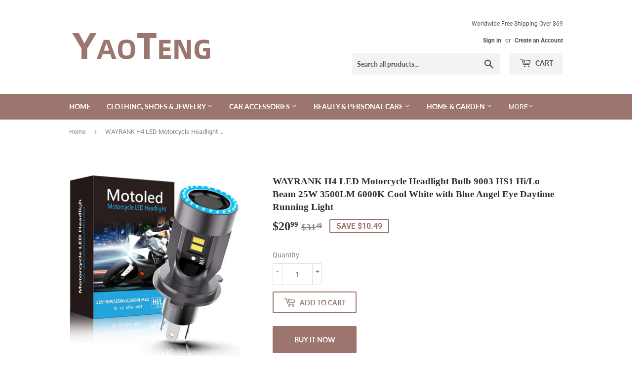

--- FILE ---
content_type: text/html; charset=utf-8
request_url: https://www.yaoteo.com/products/wayrank-h4-led-motorcycle-headlight-bulb-9003-hs1-hi-lo-beam-25w-3500lm-6000k-cool-white-with-blue-angel-eye-daytime-running-light
body_size: 20610
content:
<!doctype html>
<html class="no-touch no-js" lang="en">
<head>
  <script>(function(H){H.className=H.className.replace(/\bno-js\b/,'js')})(document.documentElement)</script>
  <!-- Basic page needs ================================================== -->
  <meta charset="utf-8">
  <meta http-equiv="X-UA-Compatible" content="IE=edge,chrome=1">

  
  <link rel="shortcut icon" href="//www.yaoteo.com/cdn/shop/files/12131231_32x32.png?v=1616577363" type="image/png" />
  

  <!-- Title and description ================================================== -->
  <title>
  WAYRANK H4 LED Motorcycle Headlight Bulb 9003 HS1 Hi/Lo Beam 25W 3500L &ndash; YAOTENG INTERNATIONAL
  </title>

  
    <meta name="description" content="Voltage: 12V ~ 24V Power: 25W Effective lumen: 3500LM /Bulb Color temperature: 6000K white Waterproof rate: IP68 Connector type: Plug and Play Working temperature: -40℃ +80℃ Shell material: Aviation Aluminum Working life: up to 50,000 hours">
  

  <!-- Product meta ================================================== -->
  <!-- /snippets/social-meta-tags.liquid -->




<meta property="og:site_name" content="YAOTENG INTERNATIONAL">
<meta property="og:url" content="https://www.yaoteo.com/products/wayrank-h4-led-motorcycle-headlight-bulb-9003-hs1-hi-lo-beam-25w-3500lm-6000k-cool-white-with-blue-angel-eye-daytime-running-light">
<meta property="og:title" content="WAYRANK H4 LED Motorcycle Headlight Bulb 9003 HS1 Hi/Lo Beam 25W 3500L">
<meta property="og:type" content="product">
<meta property="og:description" content="Voltage: 12V ~ 24V Power: 25W Effective lumen: 3500LM /Bulb Color temperature: 6000K white Waterproof rate: IP68 Connector type: Plug and Play Working temperature: -40℃ +80℃ Shell material: Aviation Aluminum Working life: up to 50,000 hours">

  <meta property="og:price:amount" content="20.99">
  <meta property="og:price:currency" content="USD">

<meta property="og:image" content="http://www.yaoteo.com/cdn/shop/products/61WnJsHaaNL._AC_SL1200_1200x1200.jpg?v=1616559378"><meta property="og:image" content="http://www.yaoteo.com/cdn/shop/products/71PY0vCGo5L._AC_SL1200_1200x1200.jpg?v=1616559379"><meta property="og:image" content="http://www.yaoteo.com/cdn/shop/products/61pmuHbxKxL._AC_SL1200_1200x1200.jpg?v=1616559384">
<meta property="og:image:secure_url" content="https://www.yaoteo.com/cdn/shop/products/61WnJsHaaNL._AC_SL1200_1200x1200.jpg?v=1616559378"><meta property="og:image:secure_url" content="https://www.yaoteo.com/cdn/shop/products/71PY0vCGo5L._AC_SL1200_1200x1200.jpg?v=1616559379"><meta property="og:image:secure_url" content="https://www.yaoteo.com/cdn/shop/products/61pmuHbxKxL._AC_SL1200_1200x1200.jpg?v=1616559384">


<meta name="twitter:card" content="summary_large_image">
<meta name="twitter:title" content="WAYRANK H4 LED Motorcycle Headlight Bulb 9003 HS1 Hi/Lo Beam 25W 3500L">
<meta name="twitter:description" content="Voltage: 12V ~ 24V Power: 25W Effective lumen: 3500LM /Bulb Color temperature: 6000K white Waterproof rate: IP68 Connector type: Plug and Play Working temperature: -40℃ +80℃ Shell material: Aviation Aluminum Working life: up to 50,000 hours">


  <!-- CSS3 variables ================================================== -->
  <style data-shopify>
  :root {
    --color-body-text: #858585;
    --color-body: #ffffff;
  }
</style>


  <!-- Helpers ================================================== -->
  <link rel="canonical" href="https://www.yaoteo.com/products/wayrank-h4-led-motorcycle-headlight-bulb-9003-hs1-hi-lo-beam-25w-3500lm-6000k-cool-white-with-blue-angel-eye-daytime-running-light">
  <meta name="viewport" content="width=device-width,initial-scale=1">

  <!-- CSS ================================================== -->
  <link href="//www.yaoteo.com/cdn/shop/t/2/assets/theme.scss.css?v=23691628534296472201756461111" rel="stylesheet" type="text/css" media="all" />

  <script>

    var moneyFormat = '${{amount}}';

    var theme = {
      strings:{
        product:{
          unavailable: "Unavailable",
          will_be_in_stock_after:"Will be in stock after [date]",
          only_left:"Only 1 left!",
          unitPrice: "Unit price",
          unitPriceSeparator: "per"
        },
        navigation:{
          more_link: "More"
        },
        map:{
          addressError: "Error looking up that address",
          addressNoResults: "No results for that address",
          addressQueryLimit: "You have exceeded the Google API usage limit. Consider upgrading to a \u003ca href=\"https:\/\/developers.google.com\/maps\/premium\/usage-limits\"\u003ePremium Plan\u003c\/a\u003e.",
          authError: "There was a problem authenticating your Google Maps API Key."
        }
      },
      settings:{
        cartType: "modal"
      }
    };</script>

  <!-- Header hook for plugins ================================================== -->
  <script>window.performance && window.performance.mark && window.performance.mark('shopify.content_for_header.start');</script><meta id="shopify-digital-wallet" name="shopify-digital-wallet" content="/55562010812/digital_wallets/dialog">
<link rel="alternate" type="application/json+oembed" href="https://www.yaoteo.com/products/wayrank-h4-led-motorcycle-headlight-bulb-9003-hs1-hi-lo-beam-25w-3500lm-6000k-cool-white-with-blue-angel-eye-daytime-running-light.oembed">
<script async="async" src="/checkouts/internal/preloads.js?locale=en-US"></script>
<script id="shopify-features" type="application/json">{"accessToken":"47205f5cc02aa36b0c1b61ea5a602896","betas":["rich-media-storefront-analytics"],"domain":"www.yaoteo.com","predictiveSearch":true,"shopId":55562010812,"locale":"en"}</script>
<script>var Shopify = Shopify || {};
Shopify.shop = "yaoteng-trading-co-ltd.myshopify.com";
Shopify.locale = "en";
Shopify.currency = {"active":"USD","rate":"1.0"};
Shopify.country = "US";
Shopify.theme = {"name":"Supply","id":121059147964,"schema_name":"Supply","schema_version":"9.5.2","theme_store_id":679,"role":"main"};
Shopify.theme.handle = "null";
Shopify.theme.style = {"id":null,"handle":null};
Shopify.cdnHost = "www.yaoteo.com/cdn";
Shopify.routes = Shopify.routes || {};
Shopify.routes.root = "/";</script>
<script type="module">!function(o){(o.Shopify=o.Shopify||{}).modules=!0}(window);</script>
<script>!function(o){function n(){var o=[];function n(){o.push(Array.prototype.slice.apply(arguments))}return n.q=o,n}var t=o.Shopify=o.Shopify||{};t.loadFeatures=n(),t.autoloadFeatures=n()}(window);</script>
<script id="shop-js-analytics" type="application/json">{"pageType":"product"}</script>
<script defer="defer" async type="module" src="//www.yaoteo.com/cdn/shopifycloud/shop-js/modules/v2/client.init-shop-cart-sync_BT-GjEfc.en.esm.js"></script>
<script defer="defer" async type="module" src="//www.yaoteo.com/cdn/shopifycloud/shop-js/modules/v2/chunk.common_D58fp_Oc.esm.js"></script>
<script defer="defer" async type="module" src="//www.yaoteo.com/cdn/shopifycloud/shop-js/modules/v2/chunk.modal_xMitdFEc.esm.js"></script>
<script type="module">
  await import("//www.yaoteo.com/cdn/shopifycloud/shop-js/modules/v2/client.init-shop-cart-sync_BT-GjEfc.en.esm.js");
await import("//www.yaoteo.com/cdn/shopifycloud/shop-js/modules/v2/chunk.common_D58fp_Oc.esm.js");
await import("//www.yaoteo.com/cdn/shopifycloud/shop-js/modules/v2/chunk.modal_xMitdFEc.esm.js");

  window.Shopify.SignInWithShop?.initShopCartSync?.({"fedCMEnabled":true,"windoidEnabled":true});

</script>
<script id="__st">var __st={"a":55562010812,"offset":28800,"reqid":"a7dd834e-99cf-4416-9e7a-6835c886b4d1-1769044517","pageurl":"www.yaoteo.com\/products\/wayrank-h4-led-motorcycle-headlight-bulb-9003-hs1-hi-lo-beam-25w-3500lm-6000k-cool-white-with-blue-angel-eye-daytime-running-light","u":"a9857204cfca","p":"product","rtyp":"product","rid":6608555573436};</script>
<script>window.ShopifyPaypalV4VisibilityTracking = true;</script>
<script id="captcha-bootstrap">!function(){'use strict';const t='contact',e='account',n='new_comment',o=[[t,t],['blogs',n],['comments',n],[t,'customer']],c=[[e,'customer_login'],[e,'guest_login'],[e,'recover_customer_password'],[e,'create_customer']],r=t=>t.map((([t,e])=>`form[action*='/${t}']:not([data-nocaptcha='true']) input[name='form_type'][value='${e}']`)).join(','),a=t=>()=>t?[...document.querySelectorAll(t)].map((t=>t.form)):[];function s(){const t=[...o],e=r(t);return a(e)}const i='password',u='form_key',d=['recaptcha-v3-token','g-recaptcha-response','h-captcha-response',i],f=()=>{try{return window.sessionStorage}catch{return}},m='__shopify_v',_=t=>t.elements[u];function p(t,e,n=!1){try{const o=window.sessionStorage,c=JSON.parse(o.getItem(e)),{data:r}=function(t){const{data:e,action:n}=t;return t[m]||n?{data:e,action:n}:{data:t,action:n}}(c);for(const[e,n]of Object.entries(r))t.elements[e]&&(t.elements[e].value=n);n&&o.removeItem(e)}catch(o){console.error('form repopulation failed',{error:o})}}const l='form_type',E='cptcha';function T(t){t.dataset[E]=!0}const w=window,h=w.document,L='Shopify',v='ce_forms',y='captcha';let A=!1;((t,e)=>{const n=(g='f06e6c50-85a8-45c8-87d0-21a2b65856fe',I='https://cdn.shopify.com/shopifycloud/storefront-forms-hcaptcha/ce_storefront_forms_captcha_hcaptcha.v1.5.2.iife.js',D={infoText:'Protected by hCaptcha',privacyText:'Privacy',termsText:'Terms'},(t,e,n)=>{const o=w[L][v],c=o.bindForm;if(c)return c(t,g,e,D).then(n);var r;o.q.push([[t,g,e,D],n]),r=I,A||(h.body.append(Object.assign(h.createElement('script'),{id:'captcha-provider',async:!0,src:r})),A=!0)});var g,I,D;w[L]=w[L]||{},w[L][v]=w[L][v]||{},w[L][v].q=[],w[L][y]=w[L][y]||{},w[L][y].protect=function(t,e){n(t,void 0,e),T(t)},Object.freeze(w[L][y]),function(t,e,n,w,h,L){const[v,y,A,g]=function(t,e,n){const i=e?o:[],u=t?c:[],d=[...i,...u],f=r(d),m=r(i),_=r(d.filter((([t,e])=>n.includes(e))));return[a(f),a(m),a(_),s()]}(w,h,L),I=t=>{const e=t.target;return e instanceof HTMLFormElement?e:e&&e.form},D=t=>v().includes(t);t.addEventListener('submit',(t=>{const e=I(t);if(!e)return;const n=D(e)&&!e.dataset.hcaptchaBound&&!e.dataset.recaptchaBound,o=_(e),c=g().includes(e)&&(!o||!o.value);(n||c)&&t.preventDefault(),c&&!n&&(function(t){try{if(!f())return;!function(t){const e=f();if(!e)return;const n=_(t);if(!n)return;const o=n.value;o&&e.removeItem(o)}(t);const e=Array.from(Array(32),(()=>Math.random().toString(36)[2])).join('');!function(t,e){_(t)||t.append(Object.assign(document.createElement('input'),{type:'hidden',name:u})),t.elements[u].value=e}(t,e),function(t,e){const n=f();if(!n)return;const o=[...t.querySelectorAll(`input[type='${i}']`)].map((({name:t})=>t)),c=[...d,...o],r={};for(const[a,s]of new FormData(t).entries())c.includes(a)||(r[a]=s);n.setItem(e,JSON.stringify({[m]:1,action:t.action,data:r}))}(t,e)}catch(e){console.error('failed to persist form',e)}}(e),e.submit())}));const S=(t,e)=>{t&&!t.dataset[E]&&(n(t,e.some((e=>e===t))),T(t))};for(const o of['focusin','change'])t.addEventListener(o,(t=>{const e=I(t);D(e)&&S(e,y())}));const B=e.get('form_key'),M=e.get(l),P=B&&M;t.addEventListener('DOMContentLoaded',(()=>{const t=y();if(P)for(const e of t)e.elements[l].value===M&&p(e,B);[...new Set([...A(),...v().filter((t=>'true'===t.dataset.shopifyCaptcha))])].forEach((e=>S(e,t)))}))}(h,new URLSearchParams(w.location.search),n,t,e,['guest_login'])})(!0,!0)}();</script>
<script integrity="sha256-4kQ18oKyAcykRKYeNunJcIwy7WH5gtpwJnB7kiuLZ1E=" data-source-attribution="shopify.loadfeatures" defer="defer" src="//www.yaoteo.com/cdn/shopifycloud/storefront/assets/storefront/load_feature-a0a9edcb.js" crossorigin="anonymous"></script>
<script data-source-attribution="shopify.dynamic_checkout.dynamic.init">var Shopify=Shopify||{};Shopify.PaymentButton=Shopify.PaymentButton||{isStorefrontPortableWallets:!0,init:function(){window.Shopify.PaymentButton.init=function(){};var t=document.createElement("script");t.src="https://www.yaoteo.com/cdn/shopifycloud/portable-wallets/latest/portable-wallets.en.js",t.type="module",document.head.appendChild(t)}};
</script>
<script data-source-attribution="shopify.dynamic_checkout.buyer_consent">
  function portableWalletsHideBuyerConsent(e){var t=document.getElementById("shopify-buyer-consent"),n=document.getElementById("shopify-subscription-policy-button");t&&n&&(t.classList.add("hidden"),t.setAttribute("aria-hidden","true"),n.removeEventListener("click",e))}function portableWalletsShowBuyerConsent(e){var t=document.getElementById("shopify-buyer-consent"),n=document.getElementById("shopify-subscription-policy-button");t&&n&&(t.classList.remove("hidden"),t.removeAttribute("aria-hidden"),n.addEventListener("click",e))}window.Shopify?.PaymentButton&&(window.Shopify.PaymentButton.hideBuyerConsent=portableWalletsHideBuyerConsent,window.Shopify.PaymentButton.showBuyerConsent=portableWalletsShowBuyerConsent);
</script>
<script>
  function portableWalletsCleanup(e){e&&e.src&&console.error("Failed to load portable wallets script "+e.src);var t=document.querySelectorAll("shopify-accelerated-checkout .shopify-payment-button__skeleton, shopify-accelerated-checkout-cart .wallet-cart-button__skeleton"),e=document.getElementById("shopify-buyer-consent");for(let e=0;e<t.length;e++)t[e].remove();e&&e.remove()}function portableWalletsNotLoadedAsModule(e){e instanceof ErrorEvent&&"string"==typeof e.message&&e.message.includes("import.meta")&&"string"==typeof e.filename&&e.filename.includes("portable-wallets")&&(window.removeEventListener("error",portableWalletsNotLoadedAsModule),window.Shopify.PaymentButton.failedToLoad=e,"loading"===document.readyState?document.addEventListener("DOMContentLoaded",window.Shopify.PaymentButton.init):window.Shopify.PaymentButton.init())}window.addEventListener("error",portableWalletsNotLoadedAsModule);
</script>

<script type="module" src="https://www.yaoteo.com/cdn/shopifycloud/portable-wallets/latest/portable-wallets.en.js" onError="portableWalletsCleanup(this)" crossorigin="anonymous"></script>
<script nomodule>
  document.addEventListener("DOMContentLoaded", portableWalletsCleanup);
</script>

<link id="shopify-accelerated-checkout-styles" rel="stylesheet" media="screen" href="https://www.yaoteo.com/cdn/shopifycloud/portable-wallets/latest/accelerated-checkout-backwards-compat.css" crossorigin="anonymous">
<style id="shopify-accelerated-checkout-cart">
        #shopify-buyer-consent {
  margin-top: 1em;
  display: inline-block;
  width: 100%;
}

#shopify-buyer-consent.hidden {
  display: none;
}

#shopify-subscription-policy-button {
  background: none;
  border: none;
  padding: 0;
  text-decoration: underline;
  font-size: inherit;
  cursor: pointer;
}

#shopify-subscription-policy-button::before {
  box-shadow: none;
}

      </style>

<script>window.performance && window.performance.mark && window.performance.mark('shopify.content_for_header.end');</script>

  
  

  <script src="//www.yaoteo.com/cdn/shop/t/2/assets/jquery-2.2.3.min.js?v=58211863146907186831616464112" type="text/javascript"></script>

  <script src="//www.yaoteo.com/cdn/shop/t/2/assets/lazysizes.min.js?v=8147953233334221341616464112" async="async"></script>
  <script src="//www.yaoteo.com/cdn/shop/t/2/assets/vendor.js?v=106177282645720727331616464115" defer="defer"></script>
  <script src="//www.yaoteo.com/cdn/shop/t/2/assets/theme.js?v=8756856857736833641618590424" defer="defer"></script>


<link href="https://monorail-edge.shopifysvc.com" rel="dns-prefetch">
<script>(function(){if ("sendBeacon" in navigator && "performance" in window) {try {var session_token_from_headers = performance.getEntriesByType('navigation')[0].serverTiming.find(x => x.name == '_s').description;} catch {var session_token_from_headers = undefined;}var session_cookie_matches = document.cookie.match(/_shopify_s=([^;]*)/);var session_token_from_cookie = session_cookie_matches && session_cookie_matches.length === 2 ? session_cookie_matches[1] : "";var session_token = session_token_from_headers || session_token_from_cookie || "";function handle_abandonment_event(e) {var entries = performance.getEntries().filter(function(entry) {return /monorail-edge.shopifysvc.com/.test(entry.name);});if (!window.abandonment_tracked && entries.length === 0) {window.abandonment_tracked = true;var currentMs = Date.now();var navigation_start = performance.timing.navigationStart;var payload = {shop_id: 55562010812,url: window.location.href,navigation_start,duration: currentMs - navigation_start,session_token,page_type: "product"};window.navigator.sendBeacon("https://monorail-edge.shopifysvc.com/v1/produce", JSON.stringify({schema_id: "online_store_buyer_site_abandonment/1.1",payload: payload,metadata: {event_created_at_ms: currentMs,event_sent_at_ms: currentMs}}));}}window.addEventListener('pagehide', handle_abandonment_event);}}());</script>
<script id="web-pixels-manager-setup">(function e(e,d,r,n,o){if(void 0===o&&(o={}),!Boolean(null===(a=null===(i=window.Shopify)||void 0===i?void 0:i.analytics)||void 0===a?void 0:a.replayQueue)){var i,a;window.Shopify=window.Shopify||{};var t=window.Shopify;t.analytics=t.analytics||{};var s=t.analytics;s.replayQueue=[],s.publish=function(e,d,r){return s.replayQueue.push([e,d,r]),!0};try{self.performance.mark("wpm:start")}catch(e){}var l=function(){var e={modern:/Edge?\/(1{2}[4-9]|1[2-9]\d|[2-9]\d{2}|\d{4,})\.\d+(\.\d+|)|Firefox\/(1{2}[4-9]|1[2-9]\d|[2-9]\d{2}|\d{4,})\.\d+(\.\d+|)|Chrom(ium|e)\/(9{2}|\d{3,})\.\d+(\.\d+|)|(Maci|X1{2}).+ Version\/(15\.\d+|(1[6-9]|[2-9]\d|\d{3,})\.\d+)([,.]\d+|)( \(\w+\)|)( Mobile\/\w+|) Safari\/|Chrome.+OPR\/(9{2}|\d{3,})\.\d+\.\d+|(CPU[ +]OS|iPhone[ +]OS|CPU[ +]iPhone|CPU IPhone OS|CPU iPad OS)[ +]+(15[._]\d+|(1[6-9]|[2-9]\d|\d{3,})[._]\d+)([._]\d+|)|Android:?[ /-](13[3-9]|1[4-9]\d|[2-9]\d{2}|\d{4,})(\.\d+|)(\.\d+|)|Android.+Firefox\/(13[5-9]|1[4-9]\d|[2-9]\d{2}|\d{4,})\.\d+(\.\d+|)|Android.+Chrom(ium|e)\/(13[3-9]|1[4-9]\d|[2-9]\d{2}|\d{4,})\.\d+(\.\d+|)|SamsungBrowser\/([2-9]\d|\d{3,})\.\d+/,legacy:/Edge?\/(1[6-9]|[2-9]\d|\d{3,})\.\d+(\.\d+|)|Firefox\/(5[4-9]|[6-9]\d|\d{3,})\.\d+(\.\d+|)|Chrom(ium|e)\/(5[1-9]|[6-9]\d|\d{3,})\.\d+(\.\d+|)([\d.]+$|.*Safari\/(?![\d.]+ Edge\/[\d.]+$))|(Maci|X1{2}).+ Version\/(10\.\d+|(1[1-9]|[2-9]\d|\d{3,})\.\d+)([,.]\d+|)( \(\w+\)|)( Mobile\/\w+|) Safari\/|Chrome.+OPR\/(3[89]|[4-9]\d|\d{3,})\.\d+\.\d+|(CPU[ +]OS|iPhone[ +]OS|CPU[ +]iPhone|CPU IPhone OS|CPU iPad OS)[ +]+(10[._]\d+|(1[1-9]|[2-9]\d|\d{3,})[._]\d+)([._]\d+|)|Android:?[ /-](13[3-9]|1[4-9]\d|[2-9]\d{2}|\d{4,})(\.\d+|)(\.\d+|)|Mobile Safari.+OPR\/([89]\d|\d{3,})\.\d+\.\d+|Android.+Firefox\/(13[5-9]|1[4-9]\d|[2-9]\d{2}|\d{4,})\.\d+(\.\d+|)|Android.+Chrom(ium|e)\/(13[3-9]|1[4-9]\d|[2-9]\d{2}|\d{4,})\.\d+(\.\d+|)|Android.+(UC? ?Browser|UCWEB|U3)[ /]?(15\.([5-9]|\d{2,})|(1[6-9]|[2-9]\d|\d{3,})\.\d+)\.\d+|SamsungBrowser\/(5\.\d+|([6-9]|\d{2,})\.\d+)|Android.+MQ{2}Browser\/(14(\.(9|\d{2,})|)|(1[5-9]|[2-9]\d|\d{3,})(\.\d+|))(\.\d+|)|K[Aa][Ii]OS\/(3\.\d+|([4-9]|\d{2,})\.\d+)(\.\d+|)/},d=e.modern,r=e.legacy,n=navigator.userAgent;return n.match(d)?"modern":n.match(r)?"legacy":"unknown"}(),u="modern"===l?"modern":"legacy",c=(null!=n?n:{modern:"",legacy:""})[u],f=function(e){return[e.baseUrl,"/wpm","/b",e.hashVersion,"modern"===e.buildTarget?"m":"l",".js"].join("")}({baseUrl:d,hashVersion:r,buildTarget:u}),m=function(e){var d=e.version,r=e.bundleTarget,n=e.surface,o=e.pageUrl,i=e.monorailEndpoint;return{emit:function(e){var a=e.status,t=e.errorMsg,s=(new Date).getTime(),l=JSON.stringify({metadata:{event_sent_at_ms:s},events:[{schema_id:"web_pixels_manager_load/3.1",payload:{version:d,bundle_target:r,page_url:o,status:a,surface:n,error_msg:t},metadata:{event_created_at_ms:s}}]});if(!i)return console&&console.warn&&console.warn("[Web Pixels Manager] No Monorail endpoint provided, skipping logging."),!1;try{return self.navigator.sendBeacon.bind(self.navigator)(i,l)}catch(e){}var u=new XMLHttpRequest;try{return u.open("POST",i,!0),u.setRequestHeader("Content-Type","text/plain"),u.send(l),!0}catch(e){return console&&console.warn&&console.warn("[Web Pixels Manager] Got an unhandled error while logging to Monorail."),!1}}}}({version:r,bundleTarget:l,surface:e.surface,pageUrl:self.location.href,monorailEndpoint:e.monorailEndpoint});try{o.browserTarget=l,function(e){var d=e.src,r=e.async,n=void 0===r||r,o=e.onload,i=e.onerror,a=e.sri,t=e.scriptDataAttributes,s=void 0===t?{}:t,l=document.createElement("script"),u=document.querySelector("head"),c=document.querySelector("body");if(l.async=n,l.src=d,a&&(l.integrity=a,l.crossOrigin="anonymous"),s)for(var f in s)if(Object.prototype.hasOwnProperty.call(s,f))try{l.dataset[f]=s[f]}catch(e){}if(o&&l.addEventListener("load",o),i&&l.addEventListener("error",i),u)u.appendChild(l);else{if(!c)throw new Error("Did not find a head or body element to append the script");c.appendChild(l)}}({src:f,async:!0,onload:function(){if(!function(){var e,d;return Boolean(null===(d=null===(e=window.Shopify)||void 0===e?void 0:e.analytics)||void 0===d?void 0:d.initialized)}()){var d=window.webPixelsManager.init(e)||void 0;if(d){var r=window.Shopify.analytics;r.replayQueue.forEach((function(e){var r=e[0],n=e[1],o=e[2];d.publishCustomEvent(r,n,o)})),r.replayQueue=[],r.publish=d.publishCustomEvent,r.visitor=d.visitor,r.initialized=!0}}},onerror:function(){return m.emit({status:"failed",errorMsg:"".concat(f," has failed to load")})},sri:function(e){var d=/^sha384-[A-Za-z0-9+/=]+$/;return"string"==typeof e&&d.test(e)}(c)?c:"",scriptDataAttributes:o}),m.emit({status:"loading"})}catch(e){m.emit({status:"failed",errorMsg:(null==e?void 0:e.message)||"Unknown error"})}}})({shopId: 55562010812,storefrontBaseUrl: "https://www.yaoteo.com",extensionsBaseUrl: "https://extensions.shopifycdn.com/cdn/shopifycloud/web-pixels-manager",monorailEndpoint: "https://monorail-edge.shopifysvc.com/unstable/produce_batch",surface: "storefront-renderer",enabledBetaFlags: ["2dca8a86"],webPixelsConfigList: [{"id":"shopify-app-pixel","configuration":"{}","eventPayloadVersion":"v1","runtimeContext":"STRICT","scriptVersion":"0450","apiClientId":"shopify-pixel","type":"APP","privacyPurposes":["ANALYTICS","MARKETING"]},{"id":"shopify-custom-pixel","eventPayloadVersion":"v1","runtimeContext":"LAX","scriptVersion":"0450","apiClientId":"shopify-pixel","type":"CUSTOM","privacyPurposes":["ANALYTICS","MARKETING"]}],isMerchantRequest: false,initData: {"shop":{"name":"YAOTENG INTERNATIONAL","paymentSettings":{"currencyCode":"USD"},"myshopifyDomain":"yaoteng-trading-co-ltd.myshopify.com","countryCode":"CN","storefrontUrl":"https:\/\/www.yaoteo.com"},"customer":null,"cart":null,"checkout":null,"productVariants":[{"price":{"amount":20.99,"currencyCode":"USD"},"product":{"title":"WAYRANK H4 LED Motorcycle Headlight Bulb 9003 HS1 Hi\/Lo Beam 25W 3500LM 6000K Cool White with Blue Angel Eye Daytime Running Light","vendor":"YAOTENG INTERNATIONAL","id":"6608555573436","untranslatedTitle":"WAYRANK H4 LED Motorcycle Headlight Bulb 9003 HS1 Hi\/Lo Beam 25W 3500LM 6000K Cool White with Blue Angel Eye Daytime Running Light","url":"\/products\/wayrank-h4-led-motorcycle-headlight-bulb-9003-hs1-hi-lo-beam-25w-3500lm-6000k-cool-white-with-blue-angel-eye-daytime-running-light","type":""},"id":"39451681980604","image":{"src":"\/\/www.yaoteo.com\/cdn\/shop\/products\/61WnJsHaaNL._AC_SL1200.jpg?v=1616559378"},"sku":"PP000118U","title":"Default Title","untranslatedTitle":"Default Title"}],"purchasingCompany":null},},"https://www.yaoteo.com/cdn","fcfee988w5aeb613cpc8e4bc33m6693e112",{"modern":"","legacy":""},{"shopId":"55562010812","storefrontBaseUrl":"https:\/\/www.yaoteo.com","extensionBaseUrl":"https:\/\/extensions.shopifycdn.com\/cdn\/shopifycloud\/web-pixels-manager","surface":"storefront-renderer","enabledBetaFlags":"[\"2dca8a86\"]","isMerchantRequest":"false","hashVersion":"fcfee988w5aeb613cpc8e4bc33m6693e112","publish":"custom","events":"[[\"page_viewed\",{}],[\"product_viewed\",{\"productVariant\":{\"price\":{\"amount\":20.99,\"currencyCode\":\"USD\"},\"product\":{\"title\":\"WAYRANK H4 LED Motorcycle Headlight Bulb 9003 HS1 Hi\/Lo Beam 25W 3500LM 6000K Cool White with Blue Angel Eye Daytime Running Light\",\"vendor\":\"YAOTENG INTERNATIONAL\",\"id\":\"6608555573436\",\"untranslatedTitle\":\"WAYRANK H4 LED Motorcycle Headlight Bulb 9003 HS1 Hi\/Lo Beam 25W 3500LM 6000K Cool White with Blue Angel Eye Daytime Running Light\",\"url\":\"\/products\/wayrank-h4-led-motorcycle-headlight-bulb-9003-hs1-hi-lo-beam-25w-3500lm-6000k-cool-white-with-blue-angel-eye-daytime-running-light\",\"type\":\"\"},\"id\":\"39451681980604\",\"image\":{\"src\":\"\/\/www.yaoteo.com\/cdn\/shop\/products\/61WnJsHaaNL._AC_SL1200.jpg?v=1616559378\"},\"sku\":\"PP000118U\",\"title\":\"Default Title\",\"untranslatedTitle\":\"Default Title\"}}]]"});</script><script>
  window.ShopifyAnalytics = window.ShopifyAnalytics || {};
  window.ShopifyAnalytics.meta = window.ShopifyAnalytics.meta || {};
  window.ShopifyAnalytics.meta.currency = 'USD';
  var meta = {"product":{"id":6608555573436,"gid":"gid:\/\/shopify\/Product\/6608555573436","vendor":"YAOTENG INTERNATIONAL","type":"","handle":"wayrank-h4-led-motorcycle-headlight-bulb-9003-hs1-hi-lo-beam-25w-3500lm-6000k-cool-white-with-blue-angel-eye-daytime-running-light","variants":[{"id":39451681980604,"price":2099,"name":"WAYRANK H4 LED Motorcycle Headlight Bulb 9003 HS1 Hi\/Lo Beam 25W 3500LM 6000K Cool White with Blue Angel Eye Daytime Running Light","public_title":null,"sku":"PP000118U"}],"remote":false},"page":{"pageType":"product","resourceType":"product","resourceId":6608555573436,"requestId":"a7dd834e-99cf-4416-9e7a-6835c886b4d1-1769044517"}};
  for (var attr in meta) {
    window.ShopifyAnalytics.meta[attr] = meta[attr];
  }
</script>
<script class="analytics">
  (function () {
    var customDocumentWrite = function(content) {
      var jquery = null;

      if (window.jQuery) {
        jquery = window.jQuery;
      } else if (window.Checkout && window.Checkout.$) {
        jquery = window.Checkout.$;
      }

      if (jquery) {
        jquery('body').append(content);
      }
    };

    var hasLoggedConversion = function(token) {
      if (token) {
        return document.cookie.indexOf('loggedConversion=' + token) !== -1;
      }
      return false;
    }

    var setCookieIfConversion = function(token) {
      if (token) {
        var twoMonthsFromNow = new Date(Date.now());
        twoMonthsFromNow.setMonth(twoMonthsFromNow.getMonth() + 2);

        document.cookie = 'loggedConversion=' + token + '; expires=' + twoMonthsFromNow;
      }
    }

    var trekkie = window.ShopifyAnalytics.lib = window.trekkie = window.trekkie || [];
    if (trekkie.integrations) {
      return;
    }
    trekkie.methods = [
      'identify',
      'page',
      'ready',
      'track',
      'trackForm',
      'trackLink'
    ];
    trekkie.factory = function(method) {
      return function() {
        var args = Array.prototype.slice.call(arguments);
        args.unshift(method);
        trekkie.push(args);
        return trekkie;
      };
    };
    for (var i = 0; i < trekkie.methods.length; i++) {
      var key = trekkie.methods[i];
      trekkie[key] = trekkie.factory(key);
    }
    trekkie.load = function(config) {
      trekkie.config = config || {};
      trekkie.config.initialDocumentCookie = document.cookie;
      var first = document.getElementsByTagName('script')[0];
      var script = document.createElement('script');
      script.type = 'text/javascript';
      script.onerror = function(e) {
        var scriptFallback = document.createElement('script');
        scriptFallback.type = 'text/javascript';
        scriptFallback.onerror = function(error) {
                var Monorail = {
      produce: function produce(monorailDomain, schemaId, payload) {
        var currentMs = new Date().getTime();
        var event = {
          schema_id: schemaId,
          payload: payload,
          metadata: {
            event_created_at_ms: currentMs,
            event_sent_at_ms: currentMs
          }
        };
        return Monorail.sendRequest("https://" + monorailDomain + "/v1/produce", JSON.stringify(event));
      },
      sendRequest: function sendRequest(endpointUrl, payload) {
        // Try the sendBeacon API
        if (window && window.navigator && typeof window.navigator.sendBeacon === 'function' && typeof window.Blob === 'function' && !Monorail.isIos12()) {
          var blobData = new window.Blob([payload], {
            type: 'text/plain'
          });

          if (window.navigator.sendBeacon(endpointUrl, blobData)) {
            return true;
          } // sendBeacon was not successful

        } // XHR beacon

        var xhr = new XMLHttpRequest();

        try {
          xhr.open('POST', endpointUrl);
          xhr.setRequestHeader('Content-Type', 'text/plain');
          xhr.send(payload);
        } catch (e) {
          console.log(e);
        }

        return false;
      },
      isIos12: function isIos12() {
        return window.navigator.userAgent.lastIndexOf('iPhone; CPU iPhone OS 12_') !== -1 || window.navigator.userAgent.lastIndexOf('iPad; CPU OS 12_') !== -1;
      }
    };
    Monorail.produce('monorail-edge.shopifysvc.com',
      'trekkie_storefront_load_errors/1.1',
      {shop_id: 55562010812,
      theme_id: 121059147964,
      app_name: "storefront",
      context_url: window.location.href,
      source_url: "//www.yaoteo.com/cdn/s/trekkie.storefront.9615f8e10e499e09ff0451d383e936edfcfbbf47.min.js"});

        };
        scriptFallback.async = true;
        scriptFallback.src = '//www.yaoteo.com/cdn/s/trekkie.storefront.9615f8e10e499e09ff0451d383e936edfcfbbf47.min.js';
        first.parentNode.insertBefore(scriptFallback, first);
      };
      script.async = true;
      script.src = '//www.yaoteo.com/cdn/s/trekkie.storefront.9615f8e10e499e09ff0451d383e936edfcfbbf47.min.js';
      first.parentNode.insertBefore(script, first);
    };
    trekkie.load(
      {"Trekkie":{"appName":"storefront","development":false,"defaultAttributes":{"shopId":55562010812,"isMerchantRequest":null,"themeId":121059147964,"themeCityHash":"14677634016155410854","contentLanguage":"en","currency":"USD","eventMetadataId":"a2927ab3-1262-445f-bb04-b3e4b9ba0faf"},"isServerSideCookieWritingEnabled":true,"monorailRegion":"shop_domain","enabledBetaFlags":["65f19447"]},"Session Attribution":{},"S2S":{"facebookCapiEnabled":false,"source":"trekkie-storefront-renderer","apiClientId":580111}}
    );

    var loaded = false;
    trekkie.ready(function() {
      if (loaded) return;
      loaded = true;

      window.ShopifyAnalytics.lib = window.trekkie;

      var originalDocumentWrite = document.write;
      document.write = customDocumentWrite;
      try { window.ShopifyAnalytics.merchantGoogleAnalytics.call(this); } catch(error) {};
      document.write = originalDocumentWrite;

      window.ShopifyAnalytics.lib.page(null,{"pageType":"product","resourceType":"product","resourceId":6608555573436,"requestId":"a7dd834e-99cf-4416-9e7a-6835c886b4d1-1769044517","shopifyEmitted":true});

      var match = window.location.pathname.match(/checkouts\/(.+)\/(thank_you|post_purchase)/)
      var token = match? match[1]: undefined;
      if (!hasLoggedConversion(token)) {
        setCookieIfConversion(token);
        window.ShopifyAnalytics.lib.track("Viewed Product",{"currency":"USD","variantId":39451681980604,"productId":6608555573436,"productGid":"gid:\/\/shopify\/Product\/6608555573436","name":"WAYRANK H4 LED Motorcycle Headlight Bulb 9003 HS1 Hi\/Lo Beam 25W 3500LM 6000K Cool White with Blue Angel Eye Daytime Running Light","price":"20.99","sku":"PP000118U","brand":"YAOTENG INTERNATIONAL","variant":null,"category":"","nonInteraction":true,"remote":false},undefined,undefined,{"shopifyEmitted":true});
      window.ShopifyAnalytics.lib.track("monorail:\/\/trekkie_storefront_viewed_product\/1.1",{"currency":"USD","variantId":39451681980604,"productId":6608555573436,"productGid":"gid:\/\/shopify\/Product\/6608555573436","name":"WAYRANK H4 LED Motorcycle Headlight Bulb 9003 HS1 Hi\/Lo Beam 25W 3500LM 6000K Cool White with Blue Angel Eye Daytime Running Light","price":"20.99","sku":"PP000118U","brand":"YAOTENG INTERNATIONAL","variant":null,"category":"","nonInteraction":true,"remote":false,"referer":"https:\/\/www.yaoteo.com\/products\/wayrank-h4-led-motorcycle-headlight-bulb-9003-hs1-hi-lo-beam-25w-3500lm-6000k-cool-white-with-blue-angel-eye-daytime-running-light"});
      }
    });


        var eventsListenerScript = document.createElement('script');
        eventsListenerScript.async = true;
        eventsListenerScript.src = "//www.yaoteo.com/cdn/shopifycloud/storefront/assets/shop_events_listener-3da45d37.js";
        document.getElementsByTagName('head')[0].appendChild(eventsListenerScript);

})();</script>
<script
  defer
  src="https://www.yaoteo.com/cdn/shopifycloud/perf-kit/shopify-perf-kit-3.0.4.min.js"
  data-application="storefront-renderer"
  data-shop-id="55562010812"
  data-render-region="gcp-us-central1"
  data-page-type="product"
  data-theme-instance-id="121059147964"
  data-theme-name="Supply"
  data-theme-version="9.5.2"
  data-monorail-region="shop_domain"
  data-resource-timing-sampling-rate="10"
  data-shs="true"
  data-shs-beacon="true"
  data-shs-export-with-fetch="true"
  data-shs-logs-sample-rate="1"
  data-shs-beacon-endpoint="https://www.yaoteo.com/api/collect"
></script>
</head>

<body id="wayrank-h4-led-motorcycle-headlight-bulb-9003-hs1-hi-lo-beam-25w-3500l" class="template-product">

  <div id="shopify-section-header" class="shopify-section header-section"><header class="site-header" role="banner" data-section-id="header" data-section-type="header-section">
  <div class="wrapper">

    <div class="grid--full">
      <div class="grid-item large--one-half">
        
          <div class="h1 header-logo" itemscope itemtype="http://schema.org/Organization">
        
          
          

          <a href="/" itemprop="url">
            <div class="lazyload__image-wrapper no-js header-logo__image" style="max-width:300px;">
              <div style="padding-top:33.33333333333333%;">
                <img class="lazyload js"
                  data-src="//www.yaoteo.com/cdn/shop/files/yaotengLOGO_{width}x.png?v=1641641962"
                  data-widths="[180, 360, 540, 720, 900, 1080, 1296, 1512, 1728, 2048]"
                  data-aspectratio="3.0"
                  data-sizes="auto"
                  alt="YAOTENG INTERNATIONAL"
                  style="width:300px;">
              </div>
            </div>
            <noscript>
              
              <img src="//www.yaoteo.com/cdn/shop/files/yaotengLOGO_300x.png?v=1641641962"
                srcset="//www.yaoteo.com/cdn/shop/files/yaotengLOGO_300x.png?v=1641641962 1x, //www.yaoteo.com/cdn/shop/files/yaotengLOGO_300x@2x.png?v=1641641962 2x"
                alt="YAOTENG INTERNATIONAL"
                itemprop="logo"
                style="max-width:300px;">
            </noscript>
          </a>
          
        
          </div>
        
      </div>

      <div class="grid-item large--one-half text-center large--text-right">
        
          <div class="site-header--text-links">
            
              

                <p>Worldwide Free Shipping Over $69</p>

              
            

            
              <span class="site-header--meta-links medium-down--hide">
                
                  <a href="https://shopify.com/55562010812/account?locale=en&amp;region_country=US" id="customer_login_link">Sign in</a>
                  <span class="site-header--spacer">or</span>
                  <a href="https://shopify.com/55562010812/account?locale=en" id="customer_register_link">Create an Account</a>
                
              </span>
            
          </div>

          <br class="medium-down--hide">
        

        <form action="/search" method="get" class="search-bar" role="search">
  <input type="hidden" name="type" value="product">

  <input type="search" name="q" value="" placeholder="Search all products..." aria-label="Search all products...">
  <button type="submit" class="search-bar--submit icon-fallback-text">
    <span class="icon icon-search" aria-hidden="true"></span>
    <span class="fallback-text">Search</span>
  </button>
</form>


        <a href="/cart" class="header-cart-btn cart-toggle">
          <span class="icon icon-cart"></span>
          Cart <span class="cart-count cart-badge--desktop hidden-count">0</span>
        </a>
      </div>
    </div>

  </div>
</header>

<div id="mobileNavBar">
  <div class="display-table-cell">
    <button class="menu-toggle mobileNavBar-link" aria-controls="navBar" aria-expanded="false"><span class="icon icon-hamburger" aria-hidden="true"></span>Menu</button>
  </div>
  <div class="display-table-cell">
    <a href="/cart" class="cart-toggle mobileNavBar-link">
      <span class="icon icon-cart"></span>
      Cart <span class="cart-count hidden-count">0</span>
    </a>
  </div>
</div>

<nav class="nav-bar" id="navBar" role="navigation">
  <div class="wrapper">
    <form action="/search" method="get" class="search-bar" role="search">
  <input type="hidden" name="type" value="product">

  <input type="search" name="q" value="" placeholder="Search all products..." aria-label="Search all products...">
  <button type="submit" class="search-bar--submit icon-fallback-text">
    <span class="icon icon-search" aria-hidden="true"></span>
    <span class="fallback-text">Search</span>
  </button>
</form>

    <ul class="mobile-nav" id="MobileNav">
  
  
    
      <li>
        <a
          href="/"
          class="mobile-nav--link"
          data-meganav-type="child"
          >
            Home
        </a>
      </li>
    
  
    
      
      <li
        class="mobile-nav--has-dropdown "
        aria-haspopup="true">
        <a
          href="/collections/clothing-shoes-jewelry"
          class="mobile-nav--link"
          data-meganav-type="parent"
          >
            Clothing, Shoes &amp; Jewelry
        </a>
        <button class="icon icon-arrow-down mobile-nav--button"
          aria-expanded="false"
          aria-label="Clothing, Shoes &amp; Jewelry Menu">
        </button>
        <ul
          id="MenuParent-2"
          class="mobile-nav--dropdown mobile-nav--has-grandchildren"
          data-meganav-dropdown>
          
            
            
              <li
                class="mobile-nav--has-dropdown mobile-nav--has-dropdown-grandchild "
                aria-haspopup="true">
                <a
                  href="/collections/womens-fashion"
                  class="mobile-nav--link"
                  data-meganav-type="parent"
                  >
                    Women&#39;s Fashion
                </a>
                <button class="icon icon-arrow-down mobile-nav--button"
                  aria-expanded="false"
                  aria-label="Women&#39;s Fashion Menu">
                </button>
                <ul
                  id="MenuChildren-2-1"
                  class="mobile-nav--dropdown-grandchild"
                  data-meganav-dropdown>
                  
                    <li>
                      <a
                        href="/collections/t-shirts"
                        class="mobile-nav--link"
                        data-meganav-type="child"
                        >
                          T-Shirts
                        </a>
                    </li>
                  
                    <li>
                      <a
                        href="/collections/womens-dresses"
                        class="mobile-nav--link"
                        data-meganav-type="child"
                        >
                          Women&#39;s Dresses
                        </a>
                    </li>
                  
                    <li>
                      <a
                        href="/collections/womens-pants"
                        class="mobile-nav--link"
                        data-meganav-type="child"
                        >
                          Women&#39;s Pants
                        </a>
                    </li>
                  
                </ul>
              </li>
            
          
            
              <li>
                <a
                  href="/collections/girls-fashion"
                  class="mobile-nav--link"
                  data-meganav-type="child"
                  >
                    Girl&#39;s Fashion
                </a>
              </li>
            
          
        </ul>
      </li>
    
  
    
      
      <li
        class="mobile-nav--has-dropdown "
        aria-haspopup="true">
        <a
          href="/collections/car-accessories"
          class="mobile-nav--link"
          data-meganav-type="parent"
          >
            Car Accessories
        </a>
        <button class="icon icon-arrow-down mobile-nav--button"
          aria-expanded="false"
          aria-label="Car Accessories Menu">
        </button>
        <ul
          id="MenuParent-3"
          class="mobile-nav--dropdown mobile-nav--has-grandchildren"
          data-meganav-dropdown>
          
            
            
              <li
                class="mobile-nav--has-dropdown mobile-nav--has-dropdown-grandchild "
                aria-haspopup="true">
                <a
                  href="/collections/interior-accessories"
                  class="mobile-nav--link"
                  data-meganav-type="parent"
                  >
                    Interior Accessories
                </a>
                <button class="icon icon-arrow-down mobile-nav--button"
                  aria-expanded="false"
                  aria-label="Interior Accessories Menu">
                </button>
                <ul
                  id="MenuChildren-3-1"
                  class="mobile-nav--dropdown-grandchild"
                  data-meganav-dropdown>
                  
                    <li>
                      <a
                        href="/collections/seat-cover"
                        class="mobile-nav--link"
                        data-meganav-type="child"
                        >
                          Seat Cover
                        </a>
                    </li>
                  
                    <li>
                      <a
                        href="/collections/keyless-entry-systems"
                        class="mobile-nav--link"
                        data-meganav-type="child"
                        >
                          Keyless Entry Systems
                        </a>
                    </li>
                  
                    <li>
                      <a
                        href="/collections/consoles-organizers"
                        class="mobile-nav--link"
                        data-meganav-type="child"
                        >
                          Consoles &amp; Organizers
                        </a>
                    </li>
                  
                    <li>
                      <a
                        href="/collections/floor-mats-cargo-liners"
                        class="mobile-nav--link"
                        data-meganav-type="child"
                        >
                          Floor Mats &amp; Cargo Liners
                        </a>
                    </li>
                  
                </ul>
              </li>
            
          
            
              <li>
                <a
                  href="/collections/automotive"
                  class="mobile-nav--link"
                  data-meganav-type="child"
                  >
                    Tools &amp; Equipment
                </a>
              </li>
            
          
            
              <li>
                <a
                  href="/collections/powersports-parts"
                  class="mobile-nav--link"
                  data-meganav-type="child"
                  >
                    Powersports Parts
                </a>
              </li>
            
          
            
              <li>
                <a
                  href="/collections/exterior-accessories"
                  class="mobile-nav--link"
                  data-meganav-type="child"
                  >
                    Exterior Accessories
                </a>
              </li>
            
          
            
            
              <li
                class="mobile-nav--has-dropdown mobile-nav--has-dropdown-grandchild "
                aria-haspopup="true">
                <a
                  href="/collections/rv-parts-accessories"
                  class="mobile-nav--link"
                  data-meganav-type="parent"
                  >
                    RV Parts &amp; Accessories
                </a>
                <button class="icon icon-arrow-down mobile-nav--button"
                  aria-expanded="false"
                  aria-label="RV Parts &amp; Accessories Menu">
                </button>
                <ul
                  id="MenuChildren-3-5"
                  class="mobile-nav--dropdown-grandchild"
                  data-meganav-dropdown>
                  
                    <li>
                      <a
                        href="/collections/vehicle-backup-cameras"
                        class="mobile-nav--link"
                        data-meganav-type="child"
                        >
                          Vehicle Backup Cameras
                        </a>
                    </li>
                  
                    <li>
                      <a
                        href="/collections/awnings-screens-accessories"
                        class="mobile-nav--link"
                        data-meganav-type="child"
                        >
                          Awnings, Screens &amp; Accessories
                        </a>
                    </li>
                  
                    <li>
                      <a
                        href="/collections/rv-electronics"
                        class="mobile-nav--link"
                        data-meganav-type="child"
                        >
                          RV Electronics
                        </a>
                    </li>
                  
                </ul>
              </li>
            
          
        </ul>
      </li>
    
  
    
      
      <li
        class="mobile-nav--has-dropdown "
        aria-haspopup="true">
        <a
          href="/collections/beauty-personal-care"
          class="mobile-nav--link"
          data-meganav-type="parent"
          >
            Beauty &amp; Personal Care
        </a>
        <button class="icon icon-arrow-down mobile-nav--button"
          aria-expanded="false"
          aria-label="Beauty &amp; Personal Care Menu">
        </button>
        <ul
          id="MenuParent-4"
          class="mobile-nav--dropdown "
          data-meganav-dropdown>
          
            
              <li>
                <a
                  href="/collections/makeup"
                  class="mobile-nav--link"
                  data-meganav-type="child"
                  >
                    Makeup
                </a>
              </li>
            
          
            
              <li>
                <a
                  href="/collections/skin-care"
                  class="mobile-nav--link"
                  data-meganav-type="child"
                  >
                    Skin Care
                </a>
              </li>
            
          
            
              <li>
                <a
                  href="/collections/hair-care"
                  class="mobile-nav--link"
                  data-meganav-type="child"
                  >
                    Hair Care
                </a>
              </li>
            
          
            
              <li>
                <a
                  href="/collections/foot-hand-nail-care"
                  class="mobile-nav--link"
                  data-meganav-type="child"
                  >
                    Nail Care
                </a>
              </li>
            
          
        </ul>
      </li>
    
  
    
      
      <li
        class="mobile-nav--has-dropdown "
        aria-haspopup="true">
        <a
          href="/collections/home-garden"
          class="mobile-nav--link"
          data-meganav-type="parent"
          >
            Home &amp; Garden
        </a>
        <button class="icon icon-arrow-down mobile-nav--button"
          aria-expanded="false"
          aria-label="Home &amp; Garden Menu">
        </button>
        <ul
          id="MenuParent-5"
          class="mobile-nav--dropdown mobile-nav--has-grandchildren"
          data-meganav-dropdown>
          
            
            
              <li
                class="mobile-nav--has-dropdown mobile-nav--has-dropdown-grandchild "
                aria-haspopup="true">
                <a
                  href="/collections/storage-organization"
                  class="mobile-nav--link"
                  data-meganav-type="parent"
                  >
                    Storage &amp; Organization
                </a>
                <button class="icon icon-arrow-down mobile-nav--button"
                  aria-expanded="false"
                  aria-label="Storage &amp; Organization Menu">
                </button>
                <ul
                  id="MenuChildren-5-1"
                  class="mobile-nav--dropdown-grandchild"
                  data-meganav-dropdown>
                  
                    <li>
                      <a
                        href="/collections/kitchen-orgnization"
                        class="mobile-nav--link"
                        data-meganav-type="child"
                        >
                          Kitchen Orgnization
                        </a>
                    </li>
                  
                    <li>
                      <a
                        href="/collections/bathroom-storage"
                        class="mobile-nav--link"
                        data-meganav-type="child"
                        >
                          Bathroom Storage
                        </a>
                    </li>
                  
                    <li>
                      <a
                        href="/collections/jewelry-boxes-organizers"
                        class="mobile-nav--link"
                        data-meganav-type="child"
                        >
                          Jewelry Boxes &amp; Organizers
                        </a>
                    </li>
                  
                </ul>
              </li>
            
          
            
              <li>
                <a
                  href="/collections/home-decor-accents"
                  class="mobile-nav--link"
                  data-meganav-type="child"
                  >
                    Home Décor Accents
                </a>
              </li>
            
          
            
            
              <li
                class="mobile-nav--has-dropdown mobile-nav--has-dropdown-grandchild "
                aria-haspopup="true">
                <a
                  href="/collections/dinning-entertaining"
                  class="mobile-nav--link"
                  data-meganav-type="parent"
                  >
                    Dinning &amp; Entertaining
                </a>
                <button class="icon icon-arrow-down mobile-nav--button"
                  aria-expanded="false"
                  aria-label="Dinning &amp; Entertaining Menu">
                </button>
                <ul
                  id="MenuChildren-5-3"
                  class="mobile-nav--dropdown-grandchild"
                  data-meganav-dropdown>
                  
                    <li>
                      <a
                        href="/collections/cups-mugs-saucers"
                        class="mobile-nav--link"
                        data-meganav-type="child"
                        >
                          Cups, Mugs &amp; Saucers
                        </a>
                    </li>
                  
                    <li>
                      <a
                        href="/collections/tabletop-accessories"
                        class="mobile-nav--link"
                        data-meganav-type="child"
                        >
                          Tabletop Accessories
                        </a>
                    </li>
                  
                </ul>
              </li>
            
          
        </ul>
      </li>
    
  
    
      
      <li
        class="mobile-nav--has-dropdown "
        aria-haspopup="true">
        <a
          href="/collections/all"
          class="mobile-nav--link"
          data-meganav-type="parent"
          >
            More
        </a>
        <button class="icon icon-arrow-down mobile-nav--button"
          aria-expanded="false"
          aria-label="More Menu">
        </button>
        <ul
          id="MenuParent-6"
          class="mobile-nav--dropdown "
          data-meganav-dropdown>
          
            
              <li>
                <a
                  href="/collections/baby-care-toys"
                  class="mobile-nav--link"
                  data-meganav-type="child"
                  >
                    Baby Care &amp; Toys
                </a>
              </li>
            
          
        </ul>
      </li>
    
  

  
    
      <li class="customer-navlink large--hide"><a href="https://shopify.com/55562010812/account?locale=en&amp;region_country=US" id="customer_login_link">Sign in</a></li>
      <li class="customer-navlink large--hide"><a href="https://shopify.com/55562010812/account?locale=en" id="customer_register_link">Create an Account</a></li>
    
  
</ul>

    <ul class="site-nav" id="AccessibleNav">
  
  
    
      <li>
        <a
          href="/"
          class="site-nav--link"
          data-meganav-type="child"
          >
            Home
        </a>
      </li>
    
  
    
      
      <li
        class="site-nav--has-dropdown "
        aria-haspopup="true">
        <a
          href="/collections/clothing-shoes-jewelry"
          class="site-nav--link"
          data-meganav-type="parent"
          aria-controls="MenuParent-2"
          aria-expanded="false"
          >
            Clothing, Shoes &amp; Jewelry
            <span class="icon icon-arrow-down" aria-hidden="true"></span>
        </a>
        <ul
          id="MenuParent-2"
          class="site-nav--dropdown site-nav--has-grandchildren"
          data-meganav-dropdown>
          
            
            
              <li
                class="site-nav--has-dropdown site-nav--has-dropdown-grandchild "
                aria-haspopup="true">
                <a
                  href="/collections/womens-fashion"
                  class="site-nav--link"
                  aria-controls="MenuChildren-2-1"
                  data-meganav-type="parent"
                  
                  tabindex="-1">
                    Women&#39;s Fashion
                    <span class="icon icon-arrow-down" aria-hidden="true"></span>
                </a>
                <ul
                  id="MenuChildren-2-1"
                  class="site-nav--dropdown-grandchild"
                  data-meganav-dropdown>
                  
                    <li>
                      <a
                        href="/collections/t-shirts"
                        class="site-nav--link"
                        data-meganav-type="child"
                        
                        tabindex="-1">
                          T-Shirts
                        </a>
                    </li>
                  
                    <li>
                      <a
                        href="/collections/womens-dresses"
                        class="site-nav--link"
                        data-meganav-type="child"
                        
                        tabindex="-1">
                          Women&#39;s Dresses
                        </a>
                    </li>
                  
                    <li>
                      <a
                        href="/collections/womens-pants"
                        class="site-nav--link"
                        data-meganav-type="child"
                        
                        tabindex="-1">
                          Women&#39;s Pants
                        </a>
                    </li>
                  
                </ul>
              </li>
            
          
            
              <li>
                <a
                  href="/collections/girls-fashion"
                  class="site-nav--link"
                  data-meganav-type="child"
                  
                  tabindex="-1">
                    Girl&#39;s Fashion
                </a>
              </li>
            
          
        </ul>
      </li>
    
  
    
      
      <li
        class="site-nav--has-dropdown "
        aria-haspopup="true">
        <a
          href="/collections/car-accessories"
          class="site-nav--link"
          data-meganav-type="parent"
          aria-controls="MenuParent-3"
          aria-expanded="false"
          >
            Car Accessories
            <span class="icon icon-arrow-down" aria-hidden="true"></span>
        </a>
        <ul
          id="MenuParent-3"
          class="site-nav--dropdown site-nav--has-grandchildren"
          data-meganav-dropdown>
          
            
            
              <li
                class="site-nav--has-dropdown site-nav--has-dropdown-grandchild "
                aria-haspopup="true">
                <a
                  href="/collections/interior-accessories"
                  class="site-nav--link"
                  aria-controls="MenuChildren-3-1"
                  data-meganav-type="parent"
                  
                  tabindex="-1">
                    Interior Accessories
                    <span class="icon icon-arrow-down" aria-hidden="true"></span>
                </a>
                <ul
                  id="MenuChildren-3-1"
                  class="site-nav--dropdown-grandchild"
                  data-meganav-dropdown>
                  
                    <li>
                      <a
                        href="/collections/seat-cover"
                        class="site-nav--link"
                        data-meganav-type="child"
                        
                        tabindex="-1">
                          Seat Cover
                        </a>
                    </li>
                  
                    <li>
                      <a
                        href="/collections/keyless-entry-systems"
                        class="site-nav--link"
                        data-meganav-type="child"
                        
                        tabindex="-1">
                          Keyless Entry Systems
                        </a>
                    </li>
                  
                    <li>
                      <a
                        href="/collections/consoles-organizers"
                        class="site-nav--link"
                        data-meganav-type="child"
                        
                        tabindex="-1">
                          Consoles &amp; Organizers
                        </a>
                    </li>
                  
                    <li>
                      <a
                        href="/collections/floor-mats-cargo-liners"
                        class="site-nav--link"
                        data-meganav-type="child"
                        
                        tabindex="-1">
                          Floor Mats &amp; Cargo Liners
                        </a>
                    </li>
                  
                </ul>
              </li>
            
          
            
              <li>
                <a
                  href="/collections/automotive"
                  class="site-nav--link"
                  data-meganav-type="child"
                  
                  tabindex="-1">
                    Tools &amp; Equipment
                </a>
              </li>
            
          
            
              <li>
                <a
                  href="/collections/powersports-parts"
                  class="site-nav--link"
                  data-meganav-type="child"
                  
                  tabindex="-1">
                    Powersports Parts
                </a>
              </li>
            
          
            
              <li>
                <a
                  href="/collections/exterior-accessories"
                  class="site-nav--link"
                  data-meganav-type="child"
                  
                  tabindex="-1">
                    Exterior Accessories
                </a>
              </li>
            
          
            
            
              <li
                class="site-nav--has-dropdown site-nav--has-dropdown-grandchild "
                aria-haspopup="true">
                <a
                  href="/collections/rv-parts-accessories"
                  class="site-nav--link"
                  aria-controls="MenuChildren-3-5"
                  data-meganav-type="parent"
                  
                  tabindex="-1">
                    RV Parts &amp; Accessories
                    <span class="icon icon-arrow-down" aria-hidden="true"></span>
                </a>
                <ul
                  id="MenuChildren-3-5"
                  class="site-nav--dropdown-grandchild"
                  data-meganav-dropdown>
                  
                    <li>
                      <a
                        href="/collections/vehicle-backup-cameras"
                        class="site-nav--link"
                        data-meganav-type="child"
                        
                        tabindex="-1">
                          Vehicle Backup Cameras
                        </a>
                    </li>
                  
                    <li>
                      <a
                        href="/collections/awnings-screens-accessories"
                        class="site-nav--link"
                        data-meganav-type="child"
                        
                        tabindex="-1">
                          Awnings, Screens &amp; Accessories
                        </a>
                    </li>
                  
                    <li>
                      <a
                        href="/collections/rv-electronics"
                        class="site-nav--link"
                        data-meganav-type="child"
                        
                        tabindex="-1">
                          RV Electronics
                        </a>
                    </li>
                  
                </ul>
              </li>
            
          
        </ul>
      </li>
    
  
    
      
      <li
        class="site-nav--has-dropdown "
        aria-haspopup="true">
        <a
          href="/collections/beauty-personal-care"
          class="site-nav--link"
          data-meganav-type="parent"
          aria-controls="MenuParent-4"
          aria-expanded="false"
          >
            Beauty &amp; Personal Care
            <span class="icon icon-arrow-down" aria-hidden="true"></span>
        </a>
        <ul
          id="MenuParent-4"
          class="site-nav--dropdown "
          data-meganav-dropdown>
          
            
              <li>
                <a
                  href="/collections/makeup"
                  class="site-nav--link"
                  data-meganav-type="child"
                  
                  tabindex="-1">
                    Makeup
                </a>
              </li>
            
          
            
              <li>
                <a
                  href="/collections/skin-care"
                  class="site-nav--link"
                  data-meganav-type="child"
                  
                  tabindex="-1">
                    Skin Care
                </a>
              </li>
            
          
            
              <li>
                <a
                  href="/collections/hair-care"
                  class="site-nav--link"
                  data-meganav-type="child"
                  
                  tabindex="-1">
                    Hair Care
                </a>
              </li>
            
          
            
              <li>
                <a
                  href="/collections/foot-hand-nail-care"
                  class="site-nav--link"
                  data-meganav-type="child"
                  
                  tabindex="-1">
                    Nail Care
                </a>
              </li>
            
          
        </ul>
      </li>
    
  
    
      
      <li
        class="site-nav--has-dropdown "
        aria-haspopup="true">
        <a
          href="/collections/home-garden"
          class="site-nav--link"
          data-meganav-type="parent"
          aria-controls="MenuParent-5"
          aria-expanded="false"
          >
            Home &amp; Garden
            <span class="icon icon-arrow-down" aria-hidden="true"></span>
        </a>
        <ul
          id="MenuParent-5"
          class="site-nav--dropdown site-nav--has-grandchildren"
          data-meganav-dropdown>
          
            
            
              <li
                class="site-nav--has-dropdown site-nav--has-dropdown-grandchild "
                aria-haspopup="true">
                <a
                  href="/collections/storage-organization"
                  class="site-nav--link"
                  aria-controls="MenuChildren-5-1"
                  data-meganav-type="parent"
                  
                  tabindex="-1">
                    Storage &amp; Organization
                    <span class="icon icon-arrow-down" aria-hidden="true"></span>
                </a>
                <ul
                  id="MenuChildren-5-1"
                  class="site-nav--dropdown-grandchild"
                  data-meganav-dropdown>
                  
                    <li>
                      <a
                        href="/collections/kitchen-orgnization"
                        class="site-nav--link"
                        data-meganav-type="child"
                        
                        tabindex="-1">
                          Kitchen Orgnization
                        </a>
                    </li>
                  
                    <li>
                      <a
                        href="/collections/bathroom-storage"
                        class="site-nav--link"
                        data-meganav-type="child"
                        
                        tabindex="-1">
                          Bathroom Storage
                        </a>
                    </li>
                  
                    <li>
                      <a
                        href="/collections/jewelry-boxes-organizers"
                        class="site-nav--link"
                        data-meganav-type="child"
                        
                        tabindex="-1">
                          Jewelry Boxes &amp; Organizers
                        </a>
                    </li>
                  
                </ul>
              </li>
            
          
            
              <li>
                <a
                  href="/collections/home-decor-accents"
                  class="site-nav--link"
                  data-meganav-type="child"
                  
                  tabindex="-1">
                    Home Décor Accents
                </a>
              </li>
            
          
            
            
              <li
                class="site-nav--has-dropdown site-nav--has-dropdown-grandchild "
                aria-haspopup="true">
                <a
                  href="/collections/dinning-entertaining"
                  class="site-nav--link"
                  aria-controls="MenuChildren-5-3"
                  data-meganav-type="parent"
                  
                  tabindex="-1">
                    Dinning &amp; Entertaining
                    <span class="icon icon-arrow-down" aria-hidden="true"></span>
                </a>
                <ul
                  id="MenuChildren-5-3"
                  class="site-nav--dropdown-grandchild"
                  data-meganav-dropdown>
                  
                    <li>
                      <a
                        href="/collections/cups-mugs-saucers"
                        class="site-nav--link"
                        data-meganav-type="child"
                        
                        tabindex="-1">
                          Cups, Mugs &amp; Saucers
                        </a>
                    </li>
                  
                    <li>
                      <a
                        href="/collections/tabletop-accessories"
                        class="site-nav--link"
                        data-meganav-type="child"
                        
                        tabindex="-1">
                          Tabletop Accessories
                        </a>
                    </li>
                  
                </ul>
              </li>
            
          
        </ul>
      </li>
    
  
    
      
      <li
        class="site-nav--has-dropdown "
        aria-haspopup="true">
        <a
          href="/collections/all"
          class="site-nav--link"
          data-meganav-type="parent"
          aria-controls="MenuParent-6"
          aria-expanded="false"
          >
            More
            <span class="icon icon-arrow-down" aria-hidden="true"></span>
        </a>
        <ul
          id="MenuParent-6"
          class="site-nav--dropdown "
          data-meganav-dropdown>
          
            
              <li>
                <a
                  href="/collections/baby-care-toys"
                  class="site-nav--link"
                  data-meganav-type="child"
                  
                  tabindex="-1">
                    Baby Care &amp; Toys
                </a>
              </li>
            
          
        </ul>
      </li>
    
  

  
    
      <li class="customer-navlink large--hide"><a href="https://shopify.com/55562010812/account?locale=en&amp;region_country=US" id="customer_login_link">Sign in</a></li>
      <li class="customer-navlink large--hide"><a href="https://shopify.com/55562010812/account?locale=en" id="customer_register_link">Create an Account</a></li>
    
  
</ul>

  </div>
</nav>




</div>

  <main class="wrapper main-content" role="main">

    

<div id="shopify-section-product-template" class="shopify-section product-template-section"><div id="ProductSection" data-section-id="product-template" data-section-type="product-template" data-zoom-toggle="zoom-in" data-zoom-enabled="true" data-related-enabled="" data-social-sharing="" data-show-compare-at-price="true" data-stock="false" data-incoming-transfer="false" data-ajax-cart-method="modal">





<nav class="breadcrumb" role="navigation" aria-label="breadcrumbs">
  <a href="/" title="Back to the frontpage" id="breadcrumb-home">Home</a>

  
    <span class="divider" aria-hidden="true">&rsaquo;</span>
    <span class="breadcrumb--truncate">WAYRANK H4 LED Motorcycle Headlight Bulb 9003 HS1 Hi/Lo Beam 25W 3500LM 6000K Cool White with Blue Angel Eye Daytime Running Light</span>

  
</nav>

<script>
  if(sessionStorage.breadcrumb) {
    theme.breadcrumbs = {};
    theme.breadcrumbs.collection = JSON.parse(sessionStorage.breadcrumb);
    var showCollection = false;var breadcrumbHTML = '<span class="divider" aria-hidden="true">&nbsp;&rsaquo;&nbsp;</span><a href="' + theme.breadcrumbs.collection.link + '" title="' + theme.breadcrumbs.collection.title + '">' + theme.breadcrumbs.collection.title + '</a>';
      var homeBreadcrumb = document.getElementById('breadcrumb-home');
      var productCollections = [{"id":262761349308,"handle":"powersports-parts","title":"Powersports Parts","updated_at":"2021-03-24T12:58:39+08:00","body_html":"","published_at":"2021-03-24T12:04:55+08:00","sort_order":"best-selling","template_suffix":"","disjunctive":false,"rules":[{"column":"tag","relation":"equals","condition":"Powersports Parts"}],"published_scope":"web"}];
      if (productCollections) {
        productCollections.forEach(function(collection) {
          if (collection.title === theme.breadcrumbs.collection.title) {
            showCollection = true;
          }
        });
      }
      if(homeBreadcrumb && showCollection) {
        homeBreadcrumb.insertAdjacentHTML('afterend', breadcrumbHTML);
      }}
</script>









<div class="grid" itemscope itemtype="http://schema.org/Product">
  <meta itemprop="url" content="https://www.yaoteo.com/products/wayrank-h4-led-motorcycle-headlight-bulb-9003-hs1-hi-lo-beam-25w-3500lm-6000k-cool-white-with-blue-angel-eye-daytime-running-light">
  <meta itemprop="image" content="//www.yaoteo.com/cdn/shop/products/61WnJsHaaNL._AC_SL1200_grande.jpg?v=1616559378">

  <div class="grid-item large--two-fifths">
    <div class="grid">
      <div class="grid-item large--eleven-twelfths text-center">
        <div class="product-photo-container" id="productPhotoContainer-product-template">
          
          
<div id="productPhotoWrapper-product-template-28262902825148" class="lazyload__image-wrapper" data-image-id="28262902825148" style="max-width: 968.9844020797227px">
              <div class="no-js product__image-wrapper" style="padding-top:105.67765567765568%;">
                <img id=""
                  
                  src="//www.yaoteo.com/cdn/shop/products/61WnJsHaaNL._AC_SL1200_300x300.jpg?v=1616559378"
                  
                  class="lazyload no-js lazypreload"
                  data-src="//www.yaoteo.com/cdn/shop/products/61WnJsHaaNL._AC_SL1200_{width}x.jpg?v=1616559378"
                  data-widths="[180, 360, 540, 720, 900, 1080, 1296, 1512, 1728, 2048]"
                  data-aspectratio="0.9462738301559792"
                  data-sizes="auto"
                  alt="WAYRANK H4 LED Motorcycle Headlight Bulb 9003 HS1 Hi/Lo Beam 25W 3500LM 6000K Cool White with Blue Angel Eye Daytime Running Light"
                   data-zoom="//www.yaoteo.com/cdn/shop/products/61WnJsHaaNL._AC_SL1200_1024x1024@2x.jpg?v=1616559378">
              </div>
            </div>
            
              <noscript>
                <img src="//www.yaoteo.com/cdn/shop/products/61WnJsHaaNL._AC_SL1200_580x.jpg?v=1616559378"
                  srcset="//www.yaoteo.com/cdn/shop/products/61WnJsHaaNL._AC_SL1200_580x.jpg?v=1616559378 1x, //www.yaoteo.com/cdn/shop/products/61WnJsHaaNL._AC_SL1200_580x@2x.jpg?v=1616559378 2x"
                  alt="WAYRANK H4 LED Motorcycle Headlight Bulb 9003 HS1 Hi/Lo Beam 25W 3500LM 6000K Cool White with Blue Angel Eye Daytime Running Light" style="opacity:1;">
              </noscript>
            
          
<div id="productPhotoWrapper-product-template-28262903185596" class="lazyload__image-wrapper hide" data-image-id="28262903185596" style="max-width: 700px">
              <div class="no-js product__image-wrapper" style="padding-top:100.0%;">
                <img id=""
                  
                  class="lazyload no-js lazypreload"
                  data-src="//www.yaoteo.com/cdn/shop/products/71PY0vCGo5L._AC_SL1200_{width}x.jpg?v=1616559379"
                  data-widths="[180, 360, 540, 720, 900, 1080, 1296, 1512, 1728, 2048]"
                  data-aspectratio="1.0"
                  data-sizes="auto"
                  alt="WAYRANK H4 LED Motorcycle Headlight Bulb 9003 HS1 Hi/Lo Beam 25W 3500LM 6000K Cool White with Blue Angel Eye Daytime Running Light"
                   data-zoom="//www.yaoteo.com/cdn/shop/products/71PY0vCGo5L._AC_SL1200_1024x1024@2x.jpg?v=1616559379">
              </div>
            </div>
            
          
<div id="productPhotoWrapper-product-template-28262904791228" class="lazyload__image-wrapper hide" data-image-id="28262904791228" style="max-width: 700px">
              <div class="no-js product__image-wrapper" style="padding-top:100.0%;">
                <img id=""
                  
                  class="lazyload no-js lazypreload"
                  data-src="//www.yaoteo.com/cdn/shop/products/61pmuHbxKxL._AC_SL1200_{width}x.jpg?v=1616559384"
                  data-widths="[180, 360, 540, 720, 900, 1080, 1296, 1512, 1728, 2048]"
                  data-aspectratio="1.0"
                  data-sizes="auto"
                  alt="WAYRANK H4 LED Motorcycle Headlight Bulb 9003 HS1 Hi/Lo Beam 25W 3500LM 6000K Cool White with Blue Angel Eye Daytime Running Light"
                   data-zoom="//www.yaoteo.com/cdn/shop/products/61pmuHbxKxL._AC_SL1200_1024x1024@2x.jpg?v=1616559384">
              </div>
            </div>
            
          
<div id="productPhotoWrapper-product-template-28262905282748" class="lazyload__image-wrapper hide" data-image-id="28262905282748" style="max-width: 700px">
              <div class="no-js product__image-wrapper" style="padding-top:100.0%;">
                <img id=""
                  
                  class="lazyload no-js lazypreload"
                  data-src="//www.yaoteo.com/cdn/shop/products/71-m4hem25L._AC_SL1200_{width}x.jpg?v=1616559386"
                  data-widths="[180, 360, 540, 720, 900, 1080, 1296, 1512, 1728, 2048]"
                  data-aspectratio="1.0"
                  data-sizes="auto"
                  alt="WAYRANK H4 LED Motorcycle Headlight Bulb 9003 HS1 Hi/Lo Beam 25W 3500LM 6000K Cool White with Blue Angel Eye Daytime Running Light"
                   data-zoom="//www.yaoteo.com/cdn/shop/products/71-m4hem25L._AC_SL1200_1024x1024@2x.jpg?v=1616559386">
              </div>
            </div>
            
          
<div id="productPhotoWrapper-product-template-28262906790076" class="lazyload__image-wrapper hide" data-image-id="28262906790076" style="max-width: 700px">
              <div class="no-js product__image-wrapper" style="padding-top:100.0%;">
                <img id=""
                  
                  class="lazyload no-js lazypreload"
                  data-src="//www.yaoteo.com/cdn/shop/products/61JdNfHKhvL._AC_SL1200_{width}x.jpg?v=1616559388"
                  data-widths="[180, 360, 540, 720, 900, 1080, 1296, 1512, 1728, 2048]"
                  data-aspectratio="1.0"
                  data-sizes="auto"
                  alt="WAYRANK H4 LED Motorcycle Headlight Bulb 9003 HS1 Hi/Lo Beam 25W 3500LM 6000K Cool White with Blue Angel Eye Daytime Running Light"
                   data-zoom="//www.yaoteo.com/cdn/shop/products/61JdNfHKhvL._AC_SL1200_1024x1024@2x.jpg?v=1616559388">
              </div>
            </div>
            
          
        </div>

        
          <ul class="product-photo-thumbs grid-uniform" id="productThumbs-product-template">

            
              <li class="grid-item medium-down--one-quarter large--one-quarter">
                <a href="//www.yaoteo.com/cdn/shop/products/61WnJsHaaNL._AC_SL1200_1024x1024@2x.jpg?v=1616559378" class="product-photo-thumb product-photo-thumb-product-template" data-image-id="28262902825148">
                  <img src="//www.yaoteo.com/cdn/shop/products/61WnJsHaaNL._AC_SL1200_compact.jpg?v=1616559378" alt="WAYRANK H4 LED Motorcycle Headlight Bulb 9003 HS1 Hi/Lo Beam 25W 3500LM 6000K Cool White with Blue Angel Eye Daytime Running Light">
                </a>
              </li>
            
              <li class="grid-item medium-down--one-quarter large--one-quarter">
                <a href="//www.yaoteo.com/cdn/shop/products/71PY0vCGo5L._AC_SL1200_1024x1024@2x.jpg?v=1616559379" class="product-photo-thumb product-photo-thumb-product-template" data-image-id="28262903185596">
                  <img src="//www.yaoteo.com/cdn/shop/products/71PY0vCGo5L._AC_SL1200_compact.jpg?v=1616559379" alt="WAYRANK H4 LED Motorcycle Headlight Bulb 9003 HS1 Hi/Lo Beam 25W 3500LM 6000K Cool White with Blue Angel Eye Daytime Running Light">
                </a>
              </li>
            
              <li class="grid-item medium-down--one-quarter large--one-quarter">
                <a href="//www.yaoteo.com/cdn/shop/products/61pmuHbxKxL._AC_SL1200_1024x1024@2x.jpg?v=1616559384" class="product-photo-thumb product-photo-thumb-product-template" data-image-id="28262904791228">
                  <img src="//www.yaoteo.com/cdn/shop/products/61pmuHbxKxL._AC_SL1200_compact.jpg?v=1616559384" alt="WAYRANK H4 LED Motorcycle Headlight Bulb 9003 HS1 Hi/Lo Beam 25W 3500LM 6000K Cool White with Blue Angel Eye Daytime Running Light">
                </a>
              </li>
            
              <li class="grid-item medium-down--one-quarter large--one-quarter">
                <a href="//www.yaoteo.com/cdn/shop/products/71-m4hem25L._AC_SL1200_1024x1024@2x.jpg?v=1616559386" class="product-photo-thumb product-photo-thumb-product-template" data-image-id="28262905282748">
                  <img src="//www.yaoteo.com/cdn/shop/products/71-m4hem25L._AC_SL1200_compact.jpg?v=1616559386" alt="WAYRANK H4 LED Motorcycle Headlight Bulb 9003 HS1 Hi/Lo Beam 25W 3500LM 6000K Cool White with Blue Angel Eye Daytime Running Light">
                </a>
              </li>
            
              <li class="grid-item medium-down--one-quarter large--one-quarter">
                <a href="//www.yaoteo.com/cdn/shop/products/61JdNfHKhvL._AC_SL1200_1024x1024@2x.jpg?v=1616559388" class="product-photo-thumb product-photo-thumb-product-template" data-image-id="28262906790076">
                  <img src="//www.yaoteo.com/cdn/shop/products/61JdNfHKhvL._AC_SL1200_compact.jpg?v=1616559388" alt="WAYRANK H4 LED Motorcycle Headlight Bulb 9003 HS1 Hi/Lo Beam 25W 3500LM 6000K Cool White with Blue Angel Eye Daytime Running Light">
                </a>
              </li>
            

          </ul>
        

      </div>
    </div>
  </div>

  <div class="grid-item large--three-fifths">

    <h1 class="h2" itemprop="name">WAYRANK H4 LED Motorcycle Headlight Bulb 9003 HS1 Hi/Lo Beam 25W 3500LM 6000K Cool White with Blue Angel Eye Daytime Running Light</h1>

    

    <div itemprop="offers" itemscope itemtype="http://schema.org/Offer">

      

      <meta itemprop="priceCurrency" content="USD">
      <meta itemprop="price" content="20.99">

      <ul class="inline-list product-meta" data-price>
        <li>
          <span id="productPrice-product-template" class="h1">
            





<small aria-hidden="true">$20<sup>99</sup></small>
<span class="visually-hidden">$20.99</span>

          </span>
          <div class="product-price-unit " data-unit-price-container>
  <span class="visually-hidden">Unit price</span><span data-unit-price></span><span aria-hidden="true">/</span><span class="visually-hidden">&nbsp;per&nbsp;</span><span data-unit-price-base-unit><span></span></span>
</div>

        </li>
        
        <li>
          <span id="comparePrice-product-template" class="sale-tag large">
            
            
            





Save $10.49



          </span>
        </li>
        
        
      </ul><hr id="variantBreak" class="hr--clear hr--small">

      <link itemprop="availability" href="http://schema.org/InStock">

      
<form method="post" action="/cart/add" id="addToCartForm-product-template" accept-charset="UTF-8" class="addToCartForm addToCartForm--payment-button
" enctype="multipart/form-data" data-product-form=""><input type="hidden" name="form_type" value="product" /><input type="hidden" name="utf8" value="✓" />
        

        <select name="id" id="productSelect-product-template" class="product-variants product-variants-product-template"  data-has-only-default-variant >
          
            

              <option  selected="selected"  data-sku="PP000118U" value="39451681980604">Default Title - $20.99 USD</option>

            
          
        </select>

        
          <label for="quantity" class="quantity-selector quantity-selector-product-template">Quantity</label>
          <input type="number" id="quantity" name="quantity" value="1" min="1" class="quantity-selector">
        

        

        

        <div class="payment-buttons payment-buttons--small">
          <button type="submit" name="add" id="addToCart-product-template" class="btn btn--add-to-cart btn--secondary-accent">
            <span class="icon icon-cart"></span>
            <span id="addToCartText-product-template">Add to Cart</span>
          </button>

          
            <div data-shopify="payment-button" class="shopify-payment-button"> <shopify-accelerated-checkout recommended="null" fallback="{&quot;supports_subs&quot;:true,&quot;supports_def_opts&quot;:true,&quot;name&quot;:&quot;buy_it_now&quot;,&quot;wallet_params&quot;:{}}" access-token="47205f5cc02aa36b0c1b61ea5a602896" buyer-country="US" buyer-locale="en" buyer-currency="USD" variant-params="[{&quot;id&quot;:39451681980604,&quot;requiresShipping&quot;:true}]" shop-id="55562010812" enabled-flags="[&quot;ae0f5bf6&quot;]" > <div class="shopify-payment-button__button" role="button" disabled aria-hidden="true" style="background-color: transparent; border: none"> <div class="shopify-payment-button__skeleton">&nbsp;</div> </div> </shopify-accelerated-checkout> <small id="shopify-buyer-consent" class="hidden" aria-hidden="true" data-consent-type="subscription"> This item is a recurring or deferred purchase. By continuing, I agree to the <span id="shopify-subscription-policy-button">cancellation policy</span> and authorize you to charge my payment method at the prices, frequency and dates listed on this page until my order is fulfilled or I cancel, if permitted. </small> </div>
          
        </div>
      <input type="hidden" name="product-id" value="6608555573436" /><input type="hidden" name="section-id" value="product-template" /></form>

      <hr class="product-template-hr">
    </div>

    <div class="product-description rte" itemprop="description">
      <!-- show up to 2 reviews by default --> 
<p>Voltage: 12V ~ 24V<br> Power: 25W<br> Effective lumen: 3500LM /Bulb<br> Color temperature: 6000K white<br> Waterproof rate: IP68<br> Connector type: Plug and Play<br> Working temperature: -40℃ +80℃<br> Shell material: Aviation Aluminum<br> Working life: up to 50,000 hours<br> </p>
    </div>

    
      



<div class="social-sharing is-normal" data-permalink="https://www.yaoteo.com/products/wayrank-h4-led-motorcycle-headlight-bulb-9003-hs1-hi-lo-beam-25w-3500lm-6000k-cool-white-with-blue-angel-eye-daytime-running-light">

  
    <a target="_blank" href="//www.facebook.com/sharer.php?u=https://www.yaoteo.com/products/wayrank-h4-led-motorcycle-headlight-bulb-9003-hs1-hi-lo-beam-25w-3500lm-6000k-cool-white-with-blue-angel-eye-daytime-running-light" class="share-facebook" title="Share on Facebook">
      <span class="icon icon-facebook" aria-hidden="true"></span>
      <span class="share-title" aria-hidden="true">Share</span>
      <span class="visually-hidden">Share on Facebook</span>
    </a>
  

  
    <a target="_blank" href="//twitter.com/share?text=WAYRANK%20H4%20LED%20Motorcycle%20Headlight%20Bulb%209003%20HS1%20Hi/Lo%20Beam%2025W%203500LM%206000K%20Cool%20White%20with%20Blue%20Angel%20Eye%20Daytime%20Running%20Light&amp;url=https://www.yaoteo.com/products/wayrank-h4-led-motorcycle-headlight-bulb-9003-hs1-hi-lo-beam-25w-3500lm-6000k-cool-white-with-blue-angel-eye-daytime-running-light&amp;source=webclient" class="share-twitter" title="Tweet on Twitter">
      <span class="icon icon-twitter" aria-hidden="true"></span>
      <span class="share-title" aria-hidden="true">Tweet</span>
      <span class="visually-hidden">Tweet on Twitter</span>
    </a>
  

  

    
      <a target="_blank" href="//pinterest.com/pin/create/button/?url=https://www.yaoteo.com/products/wayrank-h4-led-motorcycle-headlight-bulb-9003-hs1-hi-lo-beam-25w-3500lm-6000k-cool-white-with-blue-angel-eye-daytime-running-light&amp;media=http://www.yaoteo.com/cdn/shop/products/61WnJsHaaNL._AC_SL1200_1024x1024.jpg?v=1616559378&amp;description=WAYRANK%20H4%20LED%20Motorcycle%20Headlight%20Bulb%209003%20HS1%20Hi/Lo%20Beam%2025W%203500LM%206000K%20Cool%20White%20with%20Blue%20Angel%20Eye%20Daytime%20Running%20Light" class="share-pinterest" title="Pin on Pinterest">
        <span class="icon icon-pinterest" aria-hidden="true"></span>
        <span class="share-title" aria-hidden="true">Pin it</span>
        <span class="visually-hidden">Pin on Pinterest</span>
      </a>
    

  

</div>

    

  </div>
</div>


  
  




  <hr>
  <h2 class="h1">We Also Recommend</h2>
  <div class="grid-uniform">
    
    
    
      
        
          









<div class="grid-item large--one-fifth medium--one-third small--one-half on-sale">

  <a href="/products/complete-motorcycle-fairing-bolt-kit-for-suzuki-gsx-r600-gsx-r750-2008-2010-body-screws-fasteners-and-hardware-1" class="product-grid-item">
    <div class="product-grid-image">
      <div class="product-grid-image--centered">
        

        
<div class="lazyload__image-wrapper no-js" style="max-width: 195px">
            <div style="padding-top:70.53333333333335%;">
              <img
                class="lazyload no-js"
                data-src="//www.yaoteo.com/cdn/shop/products/71x3PJpEUUL._AC_SL1500_6cd4254e-8cbe-4a05-ad76-69ee9c7e5c75_{width}x.jpg?v=1616561886"
                data-widths="[125, 180, 360, 540, 720, 900, 1080, 1296, 1512, 1728, 2048]"
                data-aspectratio="1.4177693761814745"
                data-sizes="auto"
                alt="Complete Motorcycle Fairing Bolt Kit For Suzuki GSX-R600 / GSX-R750 2008-2010 Body Screws, Fasteners, and Hardware"
                >
            </div>
          </div>
          <noscript>
           <img src="//www.yaoteo.com/cdn/shop/products/71x3PJpEUUL._AC_SL1500_6cd4254e-8cbe-4a05-ad76-69ee9c7e5c75_580x.jpg?v=1616561886"
             srcset="//www.yaoteo.com/cdn/shop/products/71x3PJpEUUL._AC_SL1500_6cd4254e-8cbe-4a05-ad76-69ee9c7e5c75_580x.jpg?v=1616561886 1x, //www.yaoteo.com/cdn/shop/products/71x3PJpEUUL._AC_SL1500_6cd4254e-8cbe-4a05-ad76-69ee9c7e5c75_580x@2x.jpg?v=1616561886 2x"
             alt="Complete Motorcycle Fairing Bolt Kit For Suzuki GSX-R600 / GSX-R750 2008-2010 Body Screws, Fasteners, and Hardware" style="opacity:1;">
         </noscript>

        
      </div>
    </div>

    <p>Complete Motorcycle Fairing Bolt Kit For Suzuki GSX-R600 / GSX-R750 2008-2010 Body Screws, Fasteners, and Hardware</p>

    <div class="product-item--price">
      <span class="h1 medium--left">
        
          <span class="visually-hidden">Sale price</span>
        
        





<small aria-hidden="true">$34<sup>89</sup></small>
<span class="visually-hidden">$34.89</span>

        
          <small>
            <s>
              <span class="visually-hidden">Regular price</span>
              





<small aria-hidden="true">$52<sup>34</sup></small>
<span class="visually-hidden">$52.34</span>

            </s>
          </small>
        
      </span></div>
    
      <div class="sale-tag medium--right">
        
        
        





Save $17.45



      </div>
    

    
  </a>

</div>

        
      
    
      
        
          









<div class="grid-item large--one-fifth medium--one-third small--one-half on-sale">

  <a href="/products/complete-motorcycle-fairing-bolt-kit-for-suzuki-gsx-r600-gsx-r750-2008-2010-body-screws-fasteners-and-hardware" class="product-grid-item">
    <div class="product-grid-image">
      <div class="product-grid-image--centered">
        

        
<div class="lazyload__image-wrapper no-js" style="max-width: 195px">
            <div style="padding-top:70.53333333333335%;">
              <img
                class="lazyload no-js"
                data-src="//www.yaoteo.com/cdn/shop/products/71x3PJpEUUL._AC_SL1500_{width}x.jpg?v=1616560839"
                data-widths="[125, 180, 360, 540, 720, 900, 1080, 1296, 1512, 1728, 2048]"
                data-aspectratio="1.4177693761814745"
                data-sizes="auto"
                alt="Complete Motorcycle Fairing Bolt Kit For Suzuki GSX-R600 / GSX-R750 2008-2010 Body Screws, Fasteners, and Hardware"
                >
            </div>
          </div>
          <noscript>
           <img src="//www.yaoteo.com/cdn/shop/products/71x3PJpEUUL._AC_SL1500_580x.jpg?v=1616560839"
             srcset="//www.yaoteo.com/cdn/shop/products/71x3PJpEUUL._AC_SL1500_580x.jpg?v=1616560839 1x, //www.yaoteo.com/cdn/shop/products/71x3PJpEUUL._AC_SL1500_580x@2x.jpg?v=1616560839 2x"
             alt="Complete Motorcycle Fairing Bolt Kit For Suzuki GSX-R600 / GSX-R750 2008-2010 Body Screws, Fasteners, and Hardware" style="opacity:1;">
         </noscript>

        
      </div>
    </div>

    <p>Complete Motorcycle Fairing Bolt Kit For Suzuki GSX-R600 / GSX-R750 2008-2010 Body Screws, Fasteners, and Hardware</p>

    <div class="product-item--price">
      <span class="h1 medium--left">
        
          <span class="visually-hidden">Sale price</span>
        
        





<small aria-hidden="true">$34<sup>89</sup></small>
<span class="visually-hidden">$34.89</span>

        
          <small>
            <s>
              <span class="visually-hidden">Regular price</span>
              





<small aria-hidden="true">$52<sup>34</sup></small>
<span class="visually-hidden">$52.34</span>

            </s>
          </small>
        
      </span></div>
    
      <div class="sale-tag medium--right">
        
        
        





Save $17.45



      </div>
    

    
  </a>

</div>

        
      
    
      
        
          









<div class="grid-item large--one-fifth medium--one-third small--one-half on-sale">

  <a href="/products/hi-caliber-powersports-parts-water-grooved-rear-brake-shoes-springs-for-the-1985-1987-honda-atc-250es-250sx-250-big-red-1" class="product-grid-item">
    <div class="product-grid-image">
      <div class="product-grid-image--centered">
        

        
<div class="lazyload__image-wrapper no-js" style="max-width: 97.91666666666666px">
            <div style="padding-top:127.65957446808511%;">
              <img
                class="lazyload no-js"
                data-src="//www.yaoteo.com/cdn/shop/products/71wg-3I0hHL._AC_SL1500_112c2691-c89a-4eae-be78-f517099a3787_{width}x.jpg?v=1616560867"
                data-widths="[125, 180, 360, 540, 720, 900, 1080, 1296, 1512, 1728, 2048]"
                data-aspectratio="0.7833333333333333"
                data-sizes="auto"
                alt="Hi-Caliber Powersports Parts WATER GROOVED Rear Brake Shoes &amp; Springs for the 1985-1987 Honda ATC 250ES 250SX 250 Big Red"
                >
            </div>
          </div>
          <noscript>
           <img src="//www.yaoteo.com/cdn/shop/products/71wg-3I0hHL._AC_SL1500_112c2691-c89a-4eae-be78-f517099a3787_580x.jpg?v=1616560867"
             srcset="//www.yaoteo.com/cdn/shop/products/71wg-3I0hHL._AC_SL1500_112c2691-c89a-4eae-be78-f517099a3787_580x.jpg?v=1616560867 1x, //www.yaoteo.com/cdn/shop/products/71wg-3I0hHL._AC_SL1500_112c2691-c89a-4eae-be78-f517099a3787_580x@2x.jpg?v=1616560867 2x"
             alt="Hi-Caliber Powersports Parts WATER GROOVED Rear Brake Shoes & Springs for the 1985-1987 Honda ATC 250ES 250SX 250 Big Red" style="opacity:1;">
         </noscript>

        
      </div>
    </div>

    <p>Hi-Caliber Powersports Parts WATER GROOVED Rear Brake Shoes & Springs for the 1985-1987 Honda ATC 250ES 250SX 250 Big Red</p>

    <div class="product-item--price">
      <span class="h1 medium--left">
        
          <span class="visually-hidden">Sale price</span>
        
        





<small aria-hidden="true">$21<sup>95</sup></small>
<span class="visually-hidden">$21.95</span>

        
          <small>
            <s>
              <span class="visually-hidden">Regular price</span>
              





<small aria-hidden="true">$32<sup>92</sup></small>
<span class="visually-hidden">$32.92</span>

            </s>
          </small>
        
      </span></div>
    
      <div class="sale-tag medium--right">
        
        
        





Save $10.97



      </div>
    

    
  </a>

</div>

        
      
    
      
        
          









<div class="grid-item large--one-fifth medium--one-third small--one-half on-sale">

  <a href="/products/red-hound-auto-compatible-with-honda-1983-1986-atc250r-front-fork-shock-boots-genuine-rha-atc-250r-blue-1" class="product-grid-item">
    <div class="product-grid-image">
      <div class="product-grid-image--centered">
        

        
<div class="lazyload__image-wrapper no-js" style="max-width: 80.38101604278074px">
            <div style="padding-top:155.5093555093555%;">
              <img
                class="lazyload no-js"
                data-src="//www.yaoteo.com/cdn/shop/products/71T8eSxDG0L._AC_SL1500_c7a66f33-5a7f-4ac1-876f-331e77520f4e_{width}x.jpg?v=1616560854"
                data-widths="[125, 180, 360, 540, 720, 900, 1080, 1296, 1512, 1728, 2048]"
                data-aspectratio="0.643048128342246"
                data-sizes="auto"
                alt="Red Hound Auto Compatible with Honda 1983-1986 ATC250R Front Fork Shock Boots Genuine RHA ATC 250R Blue"
                >
            </div>
          </div>
          <noscript>
           <img src="//www.yaoteo.com/cdn/shop/products/71T8eSxDG0L._AC_SL1500_c7a66f33-5a7f-4ac1-876f-331e77520f4e_580x.jpg?v=1616560854"
             srcset="//www.yaoteo.com/cdn/shop/products/71T8eSxDG0L._AC_SL1500_c7a66f33-5a7f-4ac1-876f-331e77520f4e_580x.jpg?v=1616560854 1x, //www.yaoteo.com/cdn/shop/products/71T8eSxDG0L._AC_SL1500_c7a66f33-5a7f-4ac1-876f-331e77520f4e_580x@2x.jpg?v=1616560854 2x"
             alt="Red Hound Auto Compatible with Honda 1983-1986 ATC250R Front Fork Shock Boots Genuine RHA ATC 250R Blue" style="opacity:1;">
         </noscript>

        
      </div>
    </div>

    <p>Red Hound Auto Compatible with Honda 1983-1986 ATC250R Front Fork Shock Boots Genuine RHA ATC 250R Blue</p>

    <div class="product-item--price">
      <span class="h1 medium--left">
        
          <span class="visually-hidden">Sale price</span>
        
        





<small aria-hidden="true">$18<sup>94</sup></small>
<span class="visually-hidden">$18.94</span>

        
          <small>
            <s>
              <span class="visually-hidden">Regular price</span>
              





<small aria-hidden="true">$28<sup>41</sup></small>
<span class="visually-hidden">$28.41</span>

            </s>
          </small>
        
      </span></div>
    
      <div class="sale-tag medium--right">
        
        
        





Save $9.47



      </div>
    

    
  </a>

</div>

        
      
    
      
        
          









<div class="grid-item large--one-fifth medium--one-third small--one-half on-sale">

  <a href="/products/carburetor-compatible-with-coleman-powersports-ct200u-trail200-ct200u-ex-bt200x-196cc-gas-powered-mini-bike-part-16100-168fb" class="product-grid-item">
    <div class="product-grid-image">
      <div class="product-grid-image--centered">
        

        
        
        <div>
        <svg class="placeholder-svg" xmlns="http://www.w3.org/2000/svg" viewBox="0 0 525.5 525.5"><path d="M375.5 345.2c0-.1 0-.1 0 0 0-.1 0-.1 0 0-1.1-2.9-2.3-5.5-3.4-7.8-1.4-4.7-2.4-13.8-.5-19.8 3.4-10.6 3.6-40.6 1.2-54.5-2.3-14-12.3-29.8-18.5-36.9-5.3-6.2-12.8-14.9-15.4-17.9 8.6-5.6 13.3-13.3 14-23 0-.3 0-.6.1-.8.4-4.1-.6-9.9-3.9-13.5-2.1-2.3-4.8-3.5-8-3.5h-54.9c-.8-7.1-3-13-5.2-17.5-6.8-13.9-12.5-16.5-21.2-16.5h-.7c-8.7 0-14.4 2.5-21.2 16.5-2.2 4.5-4.4 10.4-5.2 17.5h-48.5c-3.2 0-5.9 1.2-8 3.5-3.2 3.6-4.3 9.3-3.9 13.5 0 .2 0 .5.1.8.7 9.8 5.4 17.4 14 23-2.6 3.1-10.1 11.7-15.4 17.9-6.1 7.2-16.1 22.9-18.5 36.9-2.2 13.3-1.2 47.4 1 54.9 1.1 3.8 1.4 14.5-.2 19.4-1.2 2.4-2.3 5-3.4 7.9-4.4 11.6-6.2 26.3-5 32.6 1.8 9.9 16.5 14.4 29.4 14.4h176.8c12.9 0 27.6-4.5 29.4-14.4 1.2-6.5-.5-21.1-5-32.7zm-97.7-178c.3-3.2.8-10.6-.2-18 2.4 4.3 5 10.5 5.9 18h-5.7zm-36.3-17.9c-1 7.4-.5 14.8-.2 18h-5.7c.9-7.5 3.5-13.7 5.9-18zm4.5-6.9c0-.1.1-.2.1-.4 4.4-5.3 8.4-5.8 13.1-5.8h.7c4.7 0 8.7.6 13.1 5.8 0 .1 0 .2.1.4 3.2 8.9 2.2 21.2 1.8 25h-30.7c-.4-3.8-1.3-16.1 1.8-25zm-70.7 42.5c0-.3 0-.6-.1-.9-.3-3.4.5-8.4 3.1-11.3 1-1.1 2.1-1.7 3.4-2.1l-.6.6c-2.8 3.1-3.7 8.1-3.3 11.6 0 .2 0 .5.1.8.3 3.5.9 11.7 10.6 18.8.3.2.8.2 1-.2.2-.3.2-.8-.2-1-9.2-6.7-9.8-14.4-10-17.7 0-.3 0-.6-.1-.8-.3-3.2.5-7.7 3-10.5.8-.8 1.7-1.5 2.6-1.9h155.7c1 .4 1.9 1.1 2.6 1.9 2.5 2.8 3.3 7.3 3 10.5 0 .2 0 .5-.1.8-.3 3.6-1 13.1-13.8 20.1-.3.2-.5.6-.3 1 .1.2.4.4.6.4.1 0 .2 0 .3-.1 13.5-7.5 14.3-17.5 14.6-21.3 0-.3 0-.5.1-.8.4-3.5-.5-8.5-3.3-11.6l-.6-.6c1.3.4 2.5 1.1 3.4 2.1 2.6 2.9 3.5 7.9 3.1 11.3 0 .3 0 .6-.1.9-1.5 20.9-23.6 31.4-65.5 31.4h-43.8c-41.8 0-63.9-10.5-65.4-31.4zm91 89.1h-7c0-1.5 0-3-.1-4.2-.2-12.5-2.2-31.1-2.7-35.1h3.6c.8 0 1.4-.6 1.4-1.4v-14.1h2.4v14.1c0 .8.6 1.4 1.4 1.4h3.7c-.4 3.9-2.4 22.6-2.7 35.1v4.2zm65.3 11.9h-16.8c-.4 0-.7.3-.7.7 0 .4.3.7.7.7h16.8v2.8h-62.2c0-.9-.1-1.9-.1-2.8h33.9c.4 0 .7-.3.7-.7 0-.4-.3-.7-.7-.7h-33.9c-.1-3.2-.1-6.3-.1-9h62.5v9zm-12.5 24.4h-6.3l.2-1.6h5.9l.2 1.6zm-5.8-4.5l1.6-12.3h2l1.6 12.3h-5.2zm-57-19.9h-62.4v-9h62.5c0 2.7 0 5.8-.1 9zm-62.4 1.4h62.4c0 .9-.1 1.8-.1 2.8H194v-2.8zm65.2 0h7.3c0 .9.1 1.8.1 2.8H259c.1-.9.1-1.8.1-2.8zm7.2-1.4h-7.2c.1-3.2.1-6.3.1-9h7c0 2.7 0 5.8.1 9zm-7.7-66.7v6.8h-9v-6.8h9zm-8.9 8.3h9v.7h-9v-.7zm0 2.1h9v2.3h-9v-2.3zm26-1.4h-9v-.7h9v.7zm-9 3.7v-2.3h9v2.3h-9zm9-5.9h-9v-6.8h9v6.8zm-119.3 91.1c-2.1-7.1-3-40.9-.9-53.6 2.2-13.5 11.9-28.6 17.8-35.6 5.6-6.5 13.5-15.7 15.7-18.3 11.4 6.4 28.7 9.6 51.8 9.6h6v14.1c0 .8.6 1.4 1.4 1.4h5.4c.3 3.1 2.4 22.4 2.7 35.1 0 1.2.1 2.6.1 4.2h-63.9c-.8 0-1.4.6-1.4 1.4v16.1c0 .8.6 1.4 1.4 1.4H256c-.8 11.8-2.8 24.7-8 33.3-2.6 4.4-4.9 8.5-6.9 12.2-.4.7-.1 1.6.6 1.9.2.1.4.2.6.2.5 0 1-.3 1.3-.8 1.9-3.7 4.2-7.7 6.8-12.1 5.4-9.1 7.6-22.5 8.4-34.7h7.8c.7 11.2 2.6 23.5 7.1 32.4.2.5.8.8 1.3.8.2 0 .4 0 .6-.2.7-.4 1-1.2.6-1.9-4.3-8.5-6.1-20.3-6.8-31.1H312l-2.4 18.6c-.1.4.1.8.3 1.1.3.3.7.5 1.1.5h9.6c.4 0 .8-.2 1.1-.5.3-.3.4-.7.3-1.1l-2.4-18.6H333c.8 0 1.4-.6 1.4-1.4v-16.1c0-.8-.6-1.4-1.4-1.4h-63.9c0-1.5 0-2.9.1-4.2.2-12.7 2.3-32 2.7-35.1h5.2c.8 0 1.4-.6 1.4-1.4v-14.1h6.2c23.1 0 40.4-3.2 51.8-9.6 2.3 2.6 10.1 11.8 15.7 18.3 5.9 6.9 15.6 22.1 17.8 35.6 2.2 13.4 2 43.2-1.1 53.1-1.2 3.9-1.4 8.7-1 13-1.7-2.8-2.9-4.4-3-4.6-.2-.3-.6-.5-.9-.6h-.5c-.2 0-.4.1-.5.2-.6.5-.8 1.4-.3 2 0 0 .2.3.5.8 1.4 2.1 5.6 8.4 8.9 16.7h-42.9v-43.8c0-.8-.6-1.4-1.4-1.4s-1.4.6-1.4 1.4v44.9c0 .1-.1.2-.1.3 0 .1 0 .2.1.3v9c-1.1 2-3.9 3.7-10.5 3.7h-7.5c-.4 0-.7.3-.7.7 0 .4.3.7.7.7h7.5c5 0 8.5-.9 10.5-2.8-.1 3.1-1.5 6.5-10.5 6.5H210.4c-9 0-10.5-3.4-10.5-6.5 2 1.9 5.5 2.8 10.5 2.8h67.4c.4 0 .7-.3.7-.7 0-.4-.3-.7-.7-.7h-67.4c-6.7 0-9.4-1.7-10.5-3.7v-54.5c0-.8-.6-1.4-1.4-1.4s-1.4.6-1.4 1.4v43.8h-43.6c4.2-10.2 9.4-17.4 9.5-17.5.5-.6.3-1.5-.3-2s-1.5-.3-2 .3c-.1.2-1.4 2-3.2 5 .1-4.9-.4-10.2-1.1-12.8zm221.4 60.2c-1.5 8.3-14.9 12-26.6 12H174.4c-11.8 0-25.1-3.8-26.6-12-1-5.7.6-19.3 4.6-30.2H197v9.8c0 6.4 4.5 9.7 13.4 9.7h105.4c8.9 0 13.4-3.3 13.4-9.7v-9.8h44c4 10.9 5.6 24.5 4.6 30.2z"/><path d="M286.1 359.3c0 .4.3.7.7.7h14.7c.4 0 .7-.3.7-.7 0-.4-.3-.7-.7-.7h-14.7c-.3 0-.7.3-.7.7zm5.3-145.6c13.5-.5 24.7-2.3 33.5-5.3.4-.1.6-.5.4-.9-.1-.4-.5-.6-.9-.4-8.6 3-19.7 4.7-33 5.2-.4 0-.7.3-.7.7 0 .4.3.7.7.7zm-11.3.1c.4 0 .7-.3.7-.7 0-.4-.3-.7-.7-.7H242c-19.9 0-35.3-2.5-45.9-7.4-.4-.2-.8 0-.9.3-.2.4 0 .8.3.9 10.8 5 26.4 7.5 46.5 7.5h38.1zm-7.2 116.9c.4.1.9.1 1.4.1 1.7 0 3.4-.7 4.7-1.9 1.4-1.4 1.9-3.2 1.5-5-.2-.8-.9-1.2-1.7-1.1-.8.2-1.2.9-1.1 1.7.3 1.2-.4 2-.7 2.4-.9.9-2.2 1.3-3.4 1-.8-.2-1.5.3-1.7 1.1s.2 1.5 1 1.7z"/><path d="M275.5 331.6c-.8 0-1.4.6-1.5 1.4 0 .8.6 1.4 1.4 1.5h.3c3.6 0 7-2.8 7.7-6.3.2-.8-.4-1.5-1.1-1.7-.8-.2-1.5.4-1.7 1.1-.4 2.3-2.8 4.2-5.1 4zm5.4 1.6c-.6.5-.6 1.4-.1 2 1.1 1.3 2.5 2.2 4.2 2.8.2.1.3.1.5.1.6 0 1.1-.3 1.3-.9.3-.7-.1-1.6-.8-1.8-1.2-.5-2.2-1.2-3-2.1-.6-.6-1.5-.6-2.1-.1zm-38.2 12.7c.5 0 .9 0 1.4-.1.8-.2 1.3-.9 1.1-1.7-.2-.8-.9-1.3-1.7-1.1-1.2.3-2.5-.1-3.4-1-.4-.4-1-1.2-.8-2.4.2-.8-.3-1.5-1.1-1.7-.8-.2-1.5.3-1.7 1.1-.4 1.8.1 3.7 1.5 5 1.2 1.2 2.9 1.9 4.7 1.9z"/><path d="M241.2 349.6h.3c.8 0 1.4-.7 1.4-1.5s-.7-1.4-1.5-1.4c-2.3.1-4.6-1.7-5.1-4-.2-.8-.9-1.3-1.7-1.1-.8.2-1.3.9-1.1 1.7.7 3.5 4.1 6.3 7.7 6.3zm-9.7 3.6c.2 0 .3 0 .5-.1 1.6-.6 3-1.6 4.2-2.8.5-.6.5-1.5-.1-2s-1.5-.5-2 .1c-.8.9-1.8 1.6-3 2.1-.7.3-1.1 1.1-.8 1.8 0 .6.6.9 1.2.9z"/></svg>
        </div>
      
      </div>
    </div>

    <p>Carburetor compatible with Coleman PowerSports CT200U Trail200, CT200U-EX, BT200X 196cc Gas Powered Mini Bike part# 16100/168FB</p>

    <div class="product-item--price">
      <span class="h1 medium--left">
        
          <span class="visually-hidden">Sale price</span>
        
        





<small aria-hidden="true">$20<sup>00</sup></small>
<span class="visually-hidden">$20.00</span>

        
          <small>
            <s>
              <span class="visually-hidden">Regular price</span>
              





<small aria-hidden="true">$30<sup>00</sup></small>
<span class="visually-hidden">$30.00</span>

            </s>
          </small>
        
      </span></div>
    
      <div class="sale-tag medium--right">
        
        
        





Save $10



      </div>
    

    
  </a>

</div>

        
      
    
      
        
      
    
  </div>







  <script type="application/json" id="ProductJson-product-template">
    {"id":6608555573436,"title":"WAYRANK H4 LED Motorcycle Headlight Bulb 9003 HS1 Hi\/Lo Beam 25W 3500LM 6000K Cool White with Blue Angel Eye Daytime Running Light","handle":"wayrank-h4-led-motorcycle-headlight-bulb-9003-hs1-hi-lo-beam-25w-3500lm-6000k-cool-white-with-blue-angel-eye-daytime-running-light","description":"\u003c!-- show up to 2 reviews by default --\u003e \n\u003cp\u003eVoltage: 12V ~ 24V\u003cbr\u003e Power: 25W\u003cbr\u003e Effective lumen: 3500LM \/Bulb\u003cbr\u003e Color temperature: 6000K white\u003cbr\u003e Waterproof rate: IP68\u003cbr\u003e Connector type: Plug and Play\u003cbr\u003e Working temperature: -40℃ +80℃\u003cbr\u003e Shell material: Aviation Aluminum\u003cbr\u003e Working life: up to 50,000 hours\u003cbr\u003e \u003c\/p\u003e","published_at":"2021-03-24T12:16:16+08:00","created_at":"2021-03-24T12:16:16+08:00","vendor":"YAOTENG INTERNATIONAL","type":"","tags":["Powersports Parts"],"price":2099,"price_min":2099,"price_max":2099,"available":true,"price_varies":false,"compare_at_price":3148,"compare_at_price_min":3148,"compare_at_price_max":3148,"compare_at_price_varies":false,"variants":[{"id":39451681980604,"title":"Default Title","option1":"Default Title","option2":null,"option3":null,"sku":"PP000118U","requires_shipping":true,"taxable":false,"featured_image":null,"available":true,"name":"WAYRANK H4 LED Motorcycle Headlight Bulb 9003 HS1 Hi\/Lo Beam 25W 3500LM 6000K Cool White with Blue Angel Eye Daytime Running Light","public_title":null,"options":["Default Title"],"price":2099,"weight":81,"compare_at_price":3148,"inventory_management":"shopify","barcode":"","requires_selling_plan":false,"selling_plan_allocations":[]}],"images":["\/\/www.yaoteo.com\/cdn\/shop\/products\/61WnJsHaaNL._AC_SL1200.jpg?v=1616559378","\/\/www.yaoteo.com\/cdn\/shop\/products\/71PY0vCGo5L._AC_SL1200.jpg?v=1616559379","\/\/www.yaoteo.com\/cdn\/shop\/products\/61pmuHbxKxL._AC_SL1200.jpg?v=1616559384","\/\/www.yaoteo.com\/cdn\/shop\/products\/71-m4hem25L._AC_SL1200.jpg?v=1616559386","\/\/www.yaoteo.com\/cdn\/shop\/products\/61JdNfHKhvL._AC_SL1200.jpg?v=1616559388"],"featured_image":"\/\/www.yaoteo.com\/cdn\/shop\/products\/61WnJsHaaNL._AC_SL1200.jpg?v=1616559378","options":["Title"],"media":[{"alt":null,"id":20552530165948,"position":1,"preview_image":{"aspect_ratio":0.946,"height":1154,"width":1092,"src":"\/\/www.yaoteo.com\/cdn\/shop\/products\/61WnJsHaaNL._AC_SL1200.jpg?v=1616559378"},"aspect_ratio":0.946,"height":1154,"media_type":"image","src":"\/\/www.yaoteo.com\/cdn\/shop\/products\/61WnJsHaaNL._AC_SL1200.jpg?v=1616559378","width":1092},{"alt":null,"id":20552530526396,"position":2,"preview_image":{"aspect_ratio":1.0,"height":1200,"width":1200,"src":"\/\/www.yaoteo.com\/cdn\/shop\/products\/71PY0vCGo5L._AC_SL1200.jpg?v=1616559379"},"aspect_ratio":1.0,"height":1200,"media_type":"image","src":"\/\/www.yaoteo.com\/cdn\/shop\/products\/71PY0vCGo5L._AC_SL1200.jpg?v=1616559379","width":1200},{"alt":null,"id":20552532132028,"position":3,"preview_image":{"aspect_ratio":1.0,"height":1200,"width":1200,"src":"\/\/www.yaoteo.com\/cdn\/shop\/products\/61pmuHbxKxL._AC_SL1200.jpg?v=1616559384"},"aspect_ratio":1.0,"height":1200,"media_type":"image","src":"\/\/www.yaoteo.com\/cdn\/shop\/products\/61pmuHbxKxL._AC_SL1200.jpg?v=1616559384","width":1200},{"alt":null,"id":20552532623548,"position":4,"preview_image":{"aspect_ratio":1.0,"height":1200,"width":1200,"src":"\/\/www.yaoteo.com\/cdn\/shop\/products\/71-m4hem25L._AC_SL1200.jpg?v=1616559386"},"aspect_ratio":1.0,"height":1200,"media_type":"image","src":"\/\/www.yaoteo.com\/cdn\/shop\/products\/71-m4hem25L._AC_SL1200.jpg?v=1616559386","width":1200},{"alt":null,"id":20552534130876,"position":5,"preview_image":{"aspect_ratio":1.0,"height":1200,"width":1200,"src":"\/\/www.yaoteo.com\/cdn\/shop\/products\/61JdNfHKhvL._AC_SL1200.jpg?v=1616559388"},"aspect_ratio":1.0,"height":1200,"media_type":"image","src":"\/\/www.yaoteo.com\/cdn\/shop\/products\/61JdNfHKhvL._AC_SL1200.jpg?v=1616559388","width":1200}],"requires_selling_plan":false,"selling_plan_groups":[],"content":"\u003c!-- show up to 2 reviews by default --\u003e \n\u003cp\u003eVoltage: 12V ~ 24V\u003cbr\u003e Power: 25W\u003cbr\u003e Effective lumen: 3500LM \/Bulb\u003cbr\u003e Color temperature: 6000K white\u003cbr\u003e Waterproof rate: IP68\u003cbr\u003e Connector type: Plug and Play\u003cbr\u003e Working temperature: -40℃ +80℃\u003cbr\u003e Shell material: Aviation Aluminum\u003cbr\u003e Working life: up to 50,000 hours\u003cbr\u003e \u003c\/p\u003e"}
  </script>
  

</div>




</div>

  </main>

  <div id="shopify-section-footer" class="shopify-section footer-section">

<footer class="site-footer small--text-center" role="contentinfo">
  <div class="wrapper">

    <div class="grid">

    

      


    <div class="grid-item small--one-whole one-quarter">
      
        <h3>ABOUT</h3>
      

      
        <ul>
          
            <li><a href="/pages/about-us">About Us</a></li>
          
            <li><a href="/pages/contact-us">Contact Us</a></li>
          
            <li><a href="/pages/payment">Payment</a></li>
          
            <li><a href="/pages/shipping">Shipping</a></li>
          
        </ul>

        
      </div>
    

      


    <div class="grid-item small--one-whole one-quarter">
      
        <h3>SHOP POLICIES</h3>
      

      
        <ul>
          
            <li><a href="/policies/privacy-policy">Privacy Policy</a></li>
          
            <li><a href="/policies/refund-policy">Refund Policy</a></li>
          
            <li><a href="/policies/terms-of-service">Terms of Service</a></li>
          
        </ul>

        
      </div>
    

      


    <div class="grid-item small--one-whole one-half">
      
        <h3>Keep in touch</h3>
      

      

            
              <p>Sign up for our newsletter and be the first to know about coupons and special promotions.</p>
            


        
      </div>
    

      


    <div class="grid-item small--one-whole one-third">
      
        <h3>Newsletter</h3>
      

      
          <div class="site-footer__newsletter-subtext">
            
              <p>Promotions, new products and sales. Directly to your inbox.</p>
            
          </div>
          <div class="form-vertical">
  <form method="post" action="/contact#contact_form" id="contact_form" accept-charset="UTF-8" class="contact-form"><input type="hidden" name="form_type" value="customer" /><input type="hidden" name="utf8" value="✓" />
    
    
      <input type="hidden" name="contact[tags]" value="newsletter">
      <div class="input-group">
        <label for="Email" class="visually-hidden">Email</label>
        <input type="email" value="" placeholder="Email Address" name="contact[email]" id="Email" class="input-group-field" aria-label="Email Address" autocorrect="off" autocapitalize="off">
        <span class="input-group-btn">
          <button type="submit" class="btn-secondary btn--small" name="commit" id="subscribe">Sign Up</button>
        </span>
      </div>
    
  </form>
</div>

        
      </div>
    

  </div>

  

    <div class="grid">
    
      
      </div>
      <hr class="hr--small">
      <div class="grid">
      <div class="grid-item">
          <ul class="legal-links inline-list">
              <li>
                &copy; 2026 <a href="/" title="">YAOTENG INTERNATIONAL</a>
              </li>
              <li>
                <a target="_blank" rel="nofollow" href="https://www.shopify.com?utm_campaign=poweredby&amp;utm_medium=shopify&amp;utm_source=onlinestore">Powered by Shopify</a>
              </li>
          </ul>
      </div></div>

  </div>

</footer>




</div>

  

    
  <script id="cartTemplate" type="text/template">
  
    <form action="{{ routes.cart_url }}" method="post" class="cart-form" novalidate>
      <div class="ajaxifyCart--products">
        {{#items}}
        <div class="ajaxifyCart--product">
          <div class="ajaxifyCart--row" data-line="{{line}}">
            <div class="grid">
              <div class="grid-item large--two-thirds">
                <div class="grid">
                  <div class="grid-item one-quarter">
                    <a href="{{url}}" class="ajaxCart--product-image"><img src="{{img}}" alt=""></a>
                  </div>
                  <div class="grid-item three-quarters">
                    <a href="{{url}}" class="h4">{{name}}</a>
                    <p>{{variation}}</p>
                  </div>
                </div>
              </div>
              <div class="grid-item large--one-third">
                <div class="grid">
                  <div class="grid-item one-third">
                    <div class="ajaxifyCart--qty">
                      <input type="text" name="updates[]" class="ajaxifyCart--num" value="{{itemQty}}" min="0" data-line="{{line}}" aria-label="quantity" pattern="[0-9]*">
                      <span class="ajaxifyCart--qty-adjuster ajaxifyCart--add" data-line="{{line}}" data-qty="{{itemAdd}}">+</span>
                      <span class="ajaxifyCart--qty-adjuster ajaxifyCart--minus" data-line="{{line}}" data-qty="{{itemMinus}}">-</span>
                    </div>
                  </div>
                  <div class="grid-item one-third text-center">
                    <p>{{price}}</p>
                  </div>
                  <div class="grid-item one-third text-right">
                    <p>
                      <small><a href="{{ routes.cart_change_url }}?line={{line}}&amp;quantity=0" class="ajaxifyCart--remove" data-line="{{line}}">Remove</a></small>
                    </p>
                  </div>
                </div>
              </div>
            </div>
          </div>
        </div>
        {{/items}}
      </div>
      <div class="ajaxifyCart--row text-right medium-down--text-center">
        <span class="h3">Subtotal {{totalPrice}}</span>
        <input type="submit" class="{{btnClass}}" name="checkout" value="Checkout">
      </div>
    </form>
  
  </script>
  <script id="drawerTemplate" type="text/template">
  
    <div id="ajaxifyDrawer" class="ajaxify-drawer">
      <div id="ajaxifyCart" class="ajaxifyCart--content {{wrapperClass}}" data-cart-url="/cart" data-cart-change-url="/cart/change"></div>
    </div>
    <div class="ajaxifyDrawer-caret"><span></span></div>
  
  </script>
  <script id="modalTemplate" type="text/template">
  
    <div id="ajaxifyModal" class="ajaxify-modal">
      <div id="ajaxifyCart" class="ajaxifyCart--content" data-cart-url="/cart" data-cart-change-url="/cart/change"></div>
    </div>
  
  </script>
  <script id="ajaxifyQty" type="text/template">
  
    <div class="ajaxifyCart--qty">
      <input type="text" class="ajaxifyCart--num" value="{{itemQty}}" data-id="{{key}}" min="0" data-line="{{line}}" aria-label="quantity" pattern="[0-9]*">
      <span class="ajaxifyCart--qty-adjuster ajaxifyCart--add" data-id="{{key}}" data-line="{{line}}" data-qty="{{itemAdd}}">+</span>
      <span class="ajaxifyCart--qty-adjuster ajaxifyCart--minus" data-id="{{key}}" data-line="{{line}}" data-qty="{{itemMinus}}">-</span>
    </div>
  
  </script>
  <script id="jsQty" type="text/template">
  
    <div class="js-qty">
      <input type="text" class="js--num" value="{{itemQty}}" min="1" data-id="{{key}}" aria-label="quantity" pattern="[0-9]*" name="{{inputName}}" id="{{inputId}}">
      <span class="js--qty-adjuster js--add" data-id="{{key}}" data-qty="{{itemAdd}}">+</span>
      <span class="js--qty-adjuster js--minus" data-id="{{key}}" data-qty="{{itemMinus}}">-</span>
    </div>
  
  </script>


  

  <ul hidden>
    <li id="a11y-refresh-page-message">choosing a selection results in a full page refresh</li>
  </ul>


</body>
</html>
